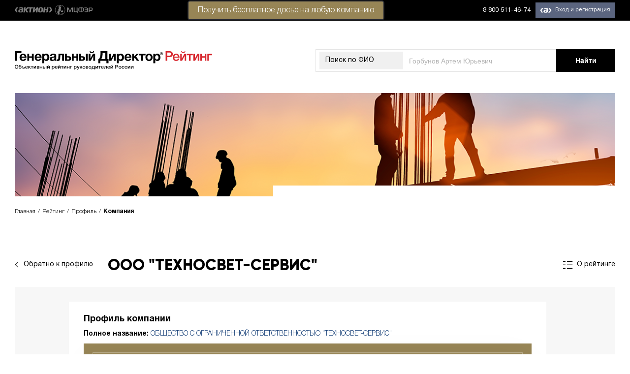

--- FILE ---
content_type: text/html; charset=UTF-8
request_url: https://rating.gd.ru/company/1057813001355/
body_size: 11333
content:
    <!DOCTYPE html>
    <html lang="en-US">
    <head>

<!--<script>
var dataLayer = [{
'User Type': '{UserType}',
'BitrixID': '{BitrixId}',
'Post': '{Post}'
}];
</script>-->

<!-- Google Tag Manager -->
	<script>(function(w,d,s,l,i){w[l]=w[l]||[];w[l].push({'gtm.start':
	new Date().getTime(),event:'gtm.js'});var f=d.getElementsByTagName(s)[0],
	j=d.createElement(s),dl=l!='dataLayer'?'&l='+l:'';j.async=true;j.src=
	'https://www.googletagmanager.com/gtm.js?id='+i+dl;f.parentNode.insertBefore(j,f);
	})(window,document,'script','dataLayer','GTM-PKLKHRL');</script> 

        <meta charset="UTF-8">
        <meta name="viewport" content="width=device-width, initial-scale=1">
        <link href="https://fonts.googleapis.com/css?family=Montserrat:400,400i,700,700i&amp;subset=cyrillic"/>
        <link rel="shortcut icon" href="/favicon.png" type="image/png">
        <meta name="csrf-param" content="_csrf">
<meta name="csrf-token" content="W1ezEvfh_1gr6HGSrxSpXwG_HrDEuS4_iD-f7_NcttZpZ9FxwoWJGmKcAMPqfMYpTtJ654XTWly4XM-BgGT4vw==">
                <title>Информация о компании</title>
        <script src="//yastatic.net/pcode/adfox/loader.js" crossorigin="anonymous"></script>
        <script src="/js/jquery.min.js" crossorigin="anonymous"></script>
        <meta name="yandex-verification" content="93c581f3e32407dd" />
        <link rel="stylesheet" type="text/css"
              href="https://cdnjs.cloudflare.com/ajax/libs/slick-carousel/1.9.0/slick.css"/>
        <link rel="stylesheet" type="text/css"
              href="https://cdnjs.cloudflare.com/ajax/libs/slick-carousel/1.9.0/slick-theme.min.css"/>
        <link rel="stylesheet" href="https://use.fontawesome.com/releases/v5.8.2/css/all.css"
              integrity="sha384-oS3vJWv+0UjzBfQzYUhtDYW+Pj2yciDJxpsK1OYPAYjqT085Qq/1cq5FLXAZQ7Ay"
              crossorigin="anonymous">

        <script>
            var id2UserData = [];
        </script>

        <meta name="description" content="Полная информация о компании.">
<meta name="csrf-param" content="_csrf">
<meta name="csrf-token" content="W1ezEvfh_1gr6HGSrxSpXwG_HrDEuS4_iD-f7_NcttZpZ9FxwoWJGmKcAMPqfMYpTtJ654XTWly4XM-BgGT4vw==">

<link href="/css/normalize.css" rel="stylesheet">
<link href="/css/main.css" rel="stylesheet">
<link href="/css/custom.css?1" rel="stylesheet">
<link href="/css/modal.css" rel="stylesheet">
<link href="/css/profilepage.css" rel="stylesheet">    </head>
    <body>
    <!-- Google Tag Manager (noscript) -->
<noscript><iframe src="https://www.googletagmanager.com/ns.html?id=GTM-PKLKHRL"
height="0" width="0" style="display:none;visibility:hidden"></iframe></noscript>
<!-- End Google Tag Manager (noscript) -->
    
        <div id="adfox_155800482165899651"></div>
    <script>
        if (window.innerWidth > 1024) {
            window.Ya.adfoxCode.create({
                ownerId: 252124,
                containerId: 'adfox_155800482165899651',
                params: {
                    pp: 'g',
                    ps: 'dhfi',
                    p2: 'flde',
                    puid1: '',
                    puid2: '',
                    puid3: '',
                    puid4: '',
                },
                onRender: function () {
                    var coll = document.getElementsByClassName('main');
                    var coll2 = document.getElementsByClassName('background__wrapper');
                    if (window.innerWidth > 1024) {
                        if (coll.length) {
                            for (var i = 0; i < coll.length; i++) {
                                coll[i].style['marginTop'] = '284px';
                            }
                        }
                        if (coll2.length) {
                            for (var i = 0; i < coll2.length; i++) {
                                coll2[i].style['marginTop'] = '324px';
                            }
                        }
                    }
                }
            });
        }
    </script>

    <div id="adfox_15590386814362600"></div>
    <script>
        window.Ya.adfoxCode.create({
            ownerId: 252124,
            containerId: 'adfox_15590386814362600',
            params: {
                pp: 'g',
                ps: 'dhfi',
                p2: 'gkqd',
                puid1: '',
                puid2: '',
                puid3: '',
                puid4: '',
            },
            onRender: function () {
                var coll = document.getElementsByClassName('main');
                var coll2 = document.getElementsByClassName('background__wrapper');
                if (window.innerWidth > 1024) {
                    if (coll.length) {
                        for (var i = 0; i < coll.length; i++) {
                            coll[i].style['marginTop'] = '284px';
                        }
                    }
                    if (coll2.length) {
                        for (var i = 0; i < coll2.length; i++) {
                            coll2[i].style['marginTop'] = '100px';
                        }
                    }
                }
            }
        });
    </script>

    <!-- <div class="paywall-container paywall-container-demo" style="display: none;">
    <div class="paywall-wrapper">
        <div class="paywall-wrapper-inner">
            <div class="rx-close">
                <i class="fas fa-times-circle close-paywall" ></i>
            </div>
           <a href="https://contragenti.gd.ru/history/situatsiya-kompaniya-dobrovolno-perevela-moshennikam-204-tys-rublej/?utm_campaign=PW_LastHope_rating&utm_medium=refer&utm_source=www.rating.gd.ru&utm_term=PW_BPN_new_demo_auth" target="_blank">
                <img src="/img/banners/demo-banner.png" class="img-responsive">
            </a>
<a href="https://1gd.ru/?utm_campaign=PW_LastHope_rating&utm_medium=refer&utm_source=www.rating.gd.ru&utm_term=PW_BPN_new_demo_auth#/customer/demo/" target="_blank">
                <img src="/img/banners/banner_rating_sgd_demo.png" class="img-responsive">
            </a> 
            <p><iframe class="banner_iframe" frameborder="0" height="480" scrolling="no" src="https://action-upravlenie.ru/callbackpw_ssgd_rating/index.php?mag=rating"></iframe></p>
            <p><iframe class="banner_iframe" frameborder="0" height="480" scrolling="no" src="https://action-upravlenie.ru/callbackpw_ssgd_for_rating/index.php?mag=gdss"></iframe></p>
        </div>
    </div>
</div> 
<style>
	.banner_iframe {
		width:640px;
	}
	@media all and (max-width:700px) {
		.banner_iframe {
			width:280px;
		}
	}
</style>

<script>
    function showPayWallDemo(){
        if ($('.paywall-container-demo').css('display') === "none"){
            var data = sessionStorage.getItem('showmodaldemobanner1');
            if (data === null){
                $('.paywall-container-demo').show();
                sessionStorage.setItem('showmodaldemobanner1', '1');
            }
        }
    }

    $( document ).ready(function() {
        $('.paywall-container').on('click', function (e) {
            if (e.target == this) {
                $(this).hide();
            }
        });

        $('body').on('click', '.modal-close', function(e){
            e.preventDefault();
            $('.paywall-container').hide();
        });

        setTimeout(showPayWallDemo, 20000);
    });
</script>-->

    <div id="modal_form">
        <span id="modal_close">x</span>
        Укажите, пожалуйста, ИНН Вашей компании.
        <form action="">
            <input name="inn" id="inn" type="text" value="" placeholder="123..."/>
            <input type="submit" value="Подтвердить"/>
        </form>
    </div>
    <div id="overlay"></div>
    <header class="header">
        <div class="header__wrapper">
            <div class="header__left">
                <a href="http://www.action-mcfr.ru/" class="header__aktion">
                    <img class="header__img header__img--desktop" src="/img/aktion-logo--desktop.svg">
                    <img class="header__img header__img--mobile" src="/img/aktion-logo--mobile.svg">
                </a>
            </div>
            <div class="vsplyvaha">
                <a href="https://contragenti.gd.ru?utm_medium=refer&amp;utm_source=rating.gd.ru&amp;utm_campaign=id2panel#start_now" style="color: #000;text-decoration: none;" target="_blank" rel="nofollow"><p class="button_header" style="padding-right: 0px;padding-left: 0px;top: -20px;padding-bottom: 2px;border-radius: 5px;padding-top: 2px;position: absolute;width: 400px;right: -200px;">Получить бесплатное досье на&nbsp;любую компанию</p></a>
            </div>
            <div class="header__right">
                <div class="header__phone">
                    <a class="header__phone-desktop" href="tel:8 800 511-46-74">8 800 511-46-74</a>
                    <a class="header__phone-mobile" href="tel:8 800 511-46-74">
                        <svg width="23px" height="24px" viewBox="0 0 23 24" version="1.1"
                             xmlns="http://www.w3.org/2000/svg" xmlns:xlink="http://www.w3.org/1999/xlink">
                            <g id="Page-1" stroke="none" stroke-width="1" fill="none" fill-rule="evenodd">
                                <g class="main-layer" id="iPhone-8" transform="translate(-201.000000, -9.000000)"
                                   fill-rule="nonzero" stroke="#FFFFFF">
                                    <g id="top">
                                        <g id="phone" transform="translate(200.000000, 9.000000)">
                                            <path d="M22.198554,15.6979659 C22.1132335,15.6570101 18.9202566,14.0846209 18.3528753,13.8804108 C18.1212302,13.7972194 17.8730898,13.7160188 17.6091651,13.7160188 C17.1780123,13.7160188 16.8158268,13.9308945 16.5337004,14.3529666 C16.214744,14.8270867 15.2492005,15.9557882 14.9508632,16.2929624 C14.9119002,16.3374733 14.8587171,16.390659 14.8268641,16.390659 C14.7982817,16.390659 14.3041339,16.1871599 14.1545387,16.1221711 C10.7293478,14.6342532 8.12949046,11.0561683 7.77299303,10.4527815 C7.72208514,10.3660349 7.84722185,10.1652378 7.90666179,10.1056528 C8.08057338,9.93358168 8.26898945,9.70676059 8.45129089,9.4873343 C8.53760678,9.38338056 8.62406487,9.27928461 8.70895875,9.18116138 C8.97345225,8.87342418 9.09119452,8.63451545 9.2277073,8.3577795 L9.2992343,8.21400764 C9.632553,7.55174695 9.34786698,6.99287117 9.25586306,6.81240975 C9.18035443,6.6613853 7.83214857,3.40739149 7.68881015,3.06552447 C7.3441154,2.24057831 6.88864621,1.85647564 6.25571041,1.85647564 C6.19698148,1.85647564 6.25571041,1.85647564 6.00941862,1.86685679 C5.70951711,1.87951327 4.07634084,2.09453113 3.35424513,2.54973759 C2.58849378,3.03253231 1.29304443,4.57150273 1.29304443,7.27799736 C1.29304443,9.71387097 2.83876721,12.0137941 3.50241838,12.8885129 C3.51891367,12.9105551 3.54920244,12.9553505 3.59314249,13.0196283 C6.13469753,16.7315305 9.30307372,19.4823939 12.5149634,20.7655329 C15.6071199,22.0007479 17.0713616,22.1435244 17.9038052,22.1435244 C18.2537614,22.1435244 18.5337548,22.1160783 18.7807576,22.0917608 L18.9374628,22.076829 C20.0056753,21.9821188 22.3531263,20.7656751 22.8870903,19.2817391 C23.3077203,18.112935 23.4186369,16.8359109 23.1387857,16.3724564 C22.947099,16.0573244 22.6167665,15.898763 22.198554,15.6979659 Z"
                                                  id="icon"
                                                  transform="translate(12.293044, 12.000000) rotate(6.000000) translate(-12.293044, -12.000000) "></path>
                                        </g>
                                    </g>
                                </g>
                            </g>
                        </svg>
                    </a>
                </div>
                <div class="header__menu" id="loginblock">
                </div>
            </div>
        </div>
    </header>

    
    <section class="super-wrapper">
        <div class="global-wrapper">
                            <div id="adfox_155800500884096402">
                </div>
                <div class="background__wrapper">
                                            <section class="top-content top-content--profile">
                            <div class="top-content__wrapper">
                                <div class="top-content__top top">
                                    <a href="/" class="top__left">
                                        <img class="top__logo top__logo--desktop" src="/img/ceo-logo--main-desktop.svg">
                                        <img class="top__logo top__logo--mobile" src="/img/ceo-logo--main-mobile.svg">
                                    </a>
                                    <form class="top__right search" action="/search/"
                                          method="GET" >
                                        <div class="search__container">
                                            <div class="search__select-container search__select-container--mobile">
                                                <label class="search__top-label" for="top-select--mobile">ФИО</label>
                                                <select class="search__select" id="top-select--mobile" disabled>
                                                    <option>ФИО</option>
                                                </select>
                                            </div>
                                            <div class="search__select-container search__select-container--desktop">
                                                <label class="search__top-label" for="top-select--desktop">Поиск по
                                                    ФИО</label>
                                                <select class="search__select" id="top-select--desktop" disabled>
                                                    <option>Поиск по ФИО</option>
                                                </select>
                                            </div>
                                            <input type="text"
                                                   value=""
                                                   class="search__text-input" name="searchString"
                                                   placeholder="Горбунов Артем Юрьевич">
                                            <!--input type="hidden" name="_csrf" value="W1ezEvfh_1gr6HGSrxSpXwG_HrDEuS4_iD-f7_NcttZpZ9FxwoWJGmKcAMPqfMYpTtJ654XTWly4XM-BgGT4vw==" /-->
                                        </div>
                                        <button type="submit" class="search__button button">
                                            <span class="search__desktop-value">Найти</span>
                                            <span class="search__mobile-value"></span>
                                        </button>
                                    </form>
                                </div>
                            </div>
                        </section>
                                    </div>

            
            
<section class="page-banner page-banner--profile" data-aos="fade-up" data-aos-duration="1000" data-aos-delay="50">
    <div class="page-banner__wrapper">
        <div class="page-banner__container" style="background-image: url('/img/profile_stroiteljhstvo.png')"></div>
    </div>
</section>

<section class="breadcrumbs" data-aos="fade-up" data-aos-duration="1000" data-aos-delay="50">
    <div class="breadcrumbs__wrapper">
        <ul class="breadcrumbs__list">
            <li class="breadcrumbs__item"><a href="/">Главная</a></li>
            <li class="breadcrumbs__item"><a href="/rating/">Рейтинг</a></li>
            <li class="breadcrumbs__item"><a href="/profile/sharafutdinov-marat-gumarovich/">Профиль</a></li>
            <li class="breadcrumbs__item breadcrumbs__item--current"><a href="#">Компания</a></li>
        </ul>
    </div>
</section>

<section class="profile company">
    <div class="profile__wrapper">
        <div class="profile__head" data-aos="fade-up" data-aos-duration="1000" data-aos-delay="100">
            <div class="profile__head-left">
                <a href="/profile/sharafutdinov-marat-gumarovich/" class="profile__back back-arrow">
                    <span class="back-arrow__icon">
                        <svg width="8px" height="12px" viewBox="0 0 8 12" version="1.1"
                             xmlns="http://www.w3.org/2000/svg">
                            <g id="Page-1" stroke="none" stroke-width="1" fill="none" fill-rule="evenodd">
                                <g class="main-layer" id="Leaderboard" transform="translate(-80.000000, -209.000000)"
                                   stroke="#000000">
                                    <polyline id="Rectangle"
                                              transform="translate(86.656854, 214.656854) rotate(-225.000000) translate(-86.656854, -214.656854) "
                                              points="90.6568542 210.656854 90.6568542 218.656854 82.6568542 218.656854"></polyline>
                                </g>
                            </g>
                        </svg>
                    </span>
                    <span class="back-arrow__text">Обратно к профилю</span>
                </a>
            </div>
            <div class="profile__head-center">
                <h1 class="profile__title title">ООО "ТЕХНОСВЕТ-СЕРВИС"</h1>
            </div>
            <div class="profile__head-right">
                <a href="/" class="profile__link profile__link--about">
                    <span class="profile__link-about-icon">
                        <svg width="20px" height="17px" viewBox="0 0 20 17" version="1.1"
                             xmlns="http://www.w3.org/2000/svg">
                            <g id="Page-1" stroke="none" stroke-width="1" fill="none" fill-rule="evenodd">
                                <g class="main-layer" id="Profile-01-Copy"
                                   transform="translate(-1416.000000, -536.000000)" stroke="#000000"
                                   stroke-width="1.41">
                                    <g id="Group-20" transform="translate(1416.000000, 537.000000)">
                                        <path d="M8,0.3 L19.2182353,0.3" id="Stroke-1"></path>
                                        <path d="M8,7.3 L19.2182353,7.3" id="Stroke-1-Copy"></path>
                                        <path d="M8,14.3 L19.2182353,14.3" id="Stroke-1-Copy-2"></path>
                                        <path d="M1.45217172e-13,0.3 L4.93,0.3" id="Stroke-3"></path>
                                        <path d="M1.45217172e-13,7.3 L4.93,7.3" id="Stroke-3-Copy"></path>
                                        <path d="M1.45217172e-13,14.3 L4.93,14.3" id="Stroke-3-Copy-2"></path>
                                    </g>
                                </g>
                            </g>
                        </svg>
                    </span>
                    <span class="profile__link-about-text">О рейтинге</span>
                </a>
            </div>
        </div>
        <div class="profile__container" data-aos="fade-up" data-aos-duration="1000" data-aos-delay="200">
            <div class="profile__content">
                <div class="profile__top-blocks">
                    <!--модификаторы для profile__results --firstplace --secondplace --thirdplace-->
                    <!--если не призовое место, то модификатор убирается-->
                    <div class="profile__activity activity">
                        <div class="activity__title">Профиль компании</div>
                        <div class="activity__more-info">
                        </div>
                        <div class="activity__stroke">
                            <p class="activity__stroke-value">
                                <b>Полное название: </b>
                                <a href="https://gd.1cont.ru/contragent/1057813001355/main/scoring?utm_medium=refer&amp;utm_source=www.rating.gd.ru&amp;utm_campaign=rating_company" target="_blank">ОБЩЕСТВО С ОГРАНИЧЕННОЙ ОТВЕТСТВЕННОСТЬЮ "ТЕХНОСВЕТ-СЕРВИС"</a>                            </p>
                        </div>
                        <div class="activity__stroke">
                            <div class="profile__certificate">
                                <a class="certificate__button" href="https://contragenti.gd.ru?utm_medium=refer&amp;utm_source=www.rating.gd.ru&amp;utm_campaign=rating_company#start_now" target="_blank" style="margin: 0 auto;">Скачать досье на компанию ОБЩЕСТВО С ОГРАНИЧЕННОЙ ОТВЕТСТВЕННОСТЬЮ "ТЕХНОСВЕТ-СЕРВИС" из Сервиса «Генеральный Директор Контрагенты»</a>                            </div>
                        </div>
                        <div class="activity__stroke">
                            <p class="activity__stroke-value">
                                <b>Руководитель (ГЕНЕРАЛЬНЫЙ ДИРЕКТОР): </b>
                                <a href="/profile/sharafutdinov-marat-gumarovich/">Шарафутдинов Марат Гумарович</a>
                            </p>
                        </div>
                        <div class="activity__stroke">
                            <p class="activity__stroke-value"><b>ИНН/КПП: </b>7810044305/780401001</p>
                        </div>

                    </div>
                </div>

                
                <div class="profile__top-blocks">
                    <div class="profile__activity activity">
                        <div class="activity__stroke">
                            <div class="page__table table table--leaderboard">
                                                                <div class="table__row okveds">
                                    <div class="table__main-info">
                                        <div class="table__link-holder" style="flex-basis: initial;margin: 10px 0">
                                            <a href="https://gd.1cont.ru/contragent/1057813001355/requisite?utm_medium=refer&amp;utm_source=www.rating.gd.ru&amp;utm_campaign=rating_company" target="_blank">Реквизиты</a>                                        </div>
                                    </div>
                                </div>
                                                                <div class="table__row okveds">
                                    <div class="table__main-info">
                                        <div class="table__link-holder" style="flex-basis: initial;margin: 10px 0">
                                            <a href="https://gd.1cont.ru/contragent/1057813001355/links?utm_medium=refer&amp;utm_source=www.rating.gd.ru&amp;utm_campaign=rating_company" target="_blank">Связи</a>                                        </div>
                                    </div>
                                </div>
                                                                <div class="table__row okveds">
                                    <div class="table__main-info">
                                        <div class="table__link-holder" style="flex-basis: initial;margin: 10px 0">
                                            <a href="https://gd.1cont.ru/contragent/1057813001355/court-practice?utm_medium=refer&amp;utm_source=www.rating.gd.ru&amp;utm_campaign=rating_company" target="_blank">Суды</a>                                        </div>
                                    </div>
                                </div>
                                                                <div class="table__row okveds">
                                    <div class="table__main-info">
                                        <div class="table__link-holder" style="flex-basis: initial;margin: 10px 0">
                                            <a href="https://gd.1cont.ru/contragent/1057813001355/finance?utm_medium=refer&amp;utm_source=www.rating.gd.ru&amp;utm_campaign=rating_company" target="_blank">Баланс</a>                                        </div>
                                    </div>
                                </div>
                                                                <div class="table__row okveds">
                                    <div class="table__main-info">
                                        <div class="table__link-holder" style="flex-basis: initial;margin: 10px 0">
                                            <a href="https://gd.1cont.ru/contragent/1057813001355/executions?utm_medium=refer&amp;utm_source=www.rating.gd.ru&amp;utm_campaign=rating_company" target="_blank">Приставы</a>                                        </div>
                                    </div>
                                </div>
                                                                <div class="table__row okveds">
                                    <div class="table__main-info">
                                        <div class="table__link-holder" style="flex-basis: initial;margin: 10px 0">
                                            <a href="https://gd.1cont.ru/contragent/1057813001355/pledges?utm_medium=refer&amp;utm_source=www.rating.gd.ru&amp;utm_campaign=rating_company" target="_blank">Залоги</a>                                        </div>
                                    </div>
                                </div>
                                                                <div class="table__row okveds">
                                    <div class="table__main-info">
                                        <div class="table__link-holder" style="flex-basis: initial;margin: 10px 0">
                                            <a href="https://gd.1cont.ru/contragent/1057813001355/leases?utm_medium=refer&amp;utm_source=www.rating.gd.ru&amp;utm_campaign=rating_company" target="_blank">Лизинги</a>                                        </div>
                                    </div>
                                </div>
                                                                <div class="table__row okveds">
                                    <div class="table__main-info">
                                        <div class="table__link-holder" style="flex-basis: initial;margin: 10px 0">
                                            <a href="https://gd.1cont.ru/contragent/1057813001355/goscontract?utm_medium=refer&amp;utm_source=www.rating.gd.ru&amp;utm_campaign=rating_company" target="_blank">Госконтракты</a>                                        </div>
                                    </div>
                                </div>
                                                            </div>
                        </div>
                    </div>
                </div>

                <div class="profile__top-blocks">

                    <div class="profile__activity activity">
                        <div class="activity__title">
                            Виды деятельности
                        </div>

                        <div class="activity__stroke">

                            <div class="page__table table table--leaderboard">
                                                                        <div class="table__row okveds">

                                            <div class="table__place">68.31.42</div>

                                            <div class="table__main-info">
                                                <div class="table__link-holder" style="flex-basis: initial;">
                                                    Предоставление консультационных услуг по аренде нежилого недвижимого имущества за вознаграждение или на договорной основе                                                </div>
                                            </div>
                                        </div>
                                                                            <div class="table__row okveds">

                                            <div class="table__place">68.31.32</div>

                                            <div class="table__main-info">
                                                <div class="table__link-holder" style="flex-basis: initial;">
                                                    Предоставление консультационных услуг при купле-продаже нежилого недвижимого имущества за вознаграждение или на договорной основе                                                </div>
                                            </div>
                                        </div>
                                                                            <div class="table__row okveds">

                                            <div class="table__place">68.31.22</div>

                                            <div class="table__main-info">
                                                <div class="table__link-holder" style="flex-basis: initial;">
                                                    Предоставление посреднических услуг по аренде нежилого недвижимого имущества за вознаграждение или на договорной основе                                                </div>
                                            </div>
                                        </div>
                                                                            <div class="table__row okveds">

                                            <div class="table__place">68.31.12</div>

                                            <div class="table__main-info">
                                                <div class="table__link-holder" style="flex-basis: initial;">
                                                    Предоставление посреднических услуг при купле-продаже нежилого недвижимого имущества за вознаграждение или на договорной основе                                                </div>
                                            </div>
                                        </div>
                                                                            <div class="table__row okveds">

                                            <div class="table__place">52.21.24</div>

                                            <div class="table__main-info">
                                                <div class="table__link-holder" style="flex-basis: initial;">
                                                    Деятельность стоянок для транспортных средств                                                </div>
                                            </div>
                                        </div>
                                                                            <div class="table__row okveds">

                                            <div class="table__place">46.90</div>

                                            <div class="table__main-info">
                                                <div class="table__link-holder" style="flex-basis: initial;">
                                                    Торговля оптовая неспециализированная                                                </div>
                                            </div>
                                        </div>
                                                                            <div class="table__row okveds">

                                            <div class="table__place">43.39</div>

                                            <div class="table__main-info">
                                                <div class="table__link-holder" style="flex-basis: initial;">
                                                    Производство прочих отделочных и завершающих работ                                                </div>
                                            </div>
                                        </div>
                                                                            <div class="table__row okveds">

                                            <div class="table__place">43.22</div>

                                            <div class="table__main-info">
                                                <div class="table__link-holder" style="flex-basis: initial;">
                                                    Производство санитарно-технических работ, монтаж отопительных систем и систем кондиционирования воздуха                                                </div>
                                            </div>
                                        </div>
                                                                            <div class="table__row okveds">

                                            <div class="table__place">42.99</div>

                                            <div class="table__main-info">
                                                <div class="table__link-holder" style="flex-basis: initial;">
                                                    Строительство прочих инженерных сооружений, не включенных в другие группировки                                                </div>
                                            </div>
                                        </div>
                                                                            <div class="table__row okveds">

                                            <div class="table__place">42.11</div>

                                            <div class="table__main-info">
                                                <div class="table__link-holder" style="flex-basis: initial;">
                                                    Строительство автомобильных дорог и автомагистралей                                                </div>
                                            </div>
                                        </div>
                                                                            <div class="table__row okveds">

                                            <div class="table__place">41.20</div>

                                            <div class="table__main-info">
                                                <div class="table__link-holder" style="flex-basis: initial;">
                                                    Строительство жилых и нежилых зданий                                                </div>
                                            </div>
                                        </div>
                                                                            <div class="table__row okveds">

                                            <div class="table__place">43.21</div>

                                            <div class="table__main-info">
                                                <div class="table__link-holder" style="flex-basis: initial;">
                                                    Производство электромонтажных работ                                                </div>
                                            </div>
                                        </div>
                                                                </div>
                        </div>
                    </div>
                </div>

            </div>
        </div>


    </div>
</section>
        </div>
    </section>

    <footer class="footer">
        <div class="footer__wrapper">
            <div class="footer__info">
                <div class="footer__left submenu">
                    <!-- <a href="mailto:reklama@action-media.ru" class="footer__accept">Реклама и партнерство</a>
                    <a href="tel:+7 495 660 17 18" class="footer__accept">Телефон рекламной службы +7 495 660 17 18 </a>
                    <a href="mailto:rating.pr@gd.ru" class="footer__accept">PR и СМИ</a>
                    <a href="/files/mediakit.pdf" target="_blank"
                       class="footer__accept">Медиакит</a-->
                    <a href="/blog/" class="footer__accept">Блог #яврейтинге</a>
                </div>
                <div class="footer__right">
                    <a href="#" class="about__button feedback">У меня есть вопрос</a>
                </div>
            </div>
            <div class="footer__info">
                <div class="footer__left agreement">
                    <p class="footer__copyright">© Группа Актион, 2026</p>
                    <a href="https://id2.action-media.ru/l/politika_pd?id=8" target="_blank"
                       class="footer__accept">Пользовательское соглашение</a>
                </div>
            </div>
            <div class="footer__info copyright">
                <p class="disclamer">Все права защищены. Полное или частичное копирование любых материалов сайта
                    возможно только с письменного разрешения редакции.
                    Нарушение авторских прав влечет за собой ответственность в соответствии с законодательством РФ.
                    Настоящий сайт не является средством массовой информации. Любое использование материалов допускается
                    только при наличии гиперссылки</p>
            </div>
        </div>
    </footer>

    <script>
        var id2UserData = [];
    </script>

    <script type="text/javascript" src="https://vk.com/js/api/share.js?93" charset="windows-1251"></script>

    <script>
        window.landingConfigs = {}
        window.landingConfigs.rootUrl = 'https://rating.gd.ru/';
        window.landingConfigs.app = 'rating-gd-ru';
    </script>

    <!-- Yandex.Metrika counter -->
    <script type="text/javascript">
        (function (m, e, t, r, i, k, a) {
            m[i] = m[i] || function () {
                (m[i].a = m[i].a || []).push(arguments)
            };
            m[i].l = 1 * new Date();
            k = e.createElement(t), a = e.getElementsByTagName(t)[0], k.async = 1, k.src = r, a.parentNode.insertBefore(k, a)
        })
        (window, document, "script", "https://mc.yandex.ru/metrika/tag.js", "ym");

        ym(52071033, "init", {
            id: 52071033,
            clickmap: true,
            trackLinks: true,
            accurateTrackBounce: true,
            webvisor: true
        });
    </script>
    <noscript>
        <div><img src="https://mc.yandex.ru/watch/52071033" style="position:absolute; left:-9999px;" alt=""/></div>
    </noscript>
    <!-- /Yandex.Metrika counter -->

    <!-- Yandex.Metrika counter -->
<script type="text/javascript" >
   (function(m,e,t,r,i,k,a){m[i]=m[i]||function(){(m[i].a=m[i].a||[]).push(arguments)};
   m[i].l=1*new Date();
   for (var j = 0; j < document.scripts.length; j++) {if (document.scripts[j].src === r) { return; }}
   k=e.createElement(t),a=e.getElementsByTagName(t)[0],k.async=1,k.src=r,a.parentNode.insertBefore(k,a)})
   (window, document, "script", "https://mc.yandex.ru/metrika/tag.js", "ym");

   ym(12867955, "init", {
        clickmap:true,
        trackLinks:true,
        accurateTrackBounce:true,
        webvisor:true
   });
</script>
<noscript><div><img src="https://mc.yandex.ru/watch/12867955" style="position:absolute; left:-9999px;" alt="" /></div></noscript>
<!-- /Yandex.Metrika counter -->




 
    <!-- Yandex.Metrika counter -->
    <script type="text/javascript">
        (function (d, w, c) {
            (w[c] = w[c] || []).push(function () {
                try {
                    w.yaCounter12867955 = new Ya.Metrika({
                        id: 12867955,
                        clickmap: true,
                        trackLinks: true,
                        accurateTrackBounce: true,
                        webvisor: true
                    });
                } catch (e) {
                }
            });

            var n = d.getElementsByTagName("script")[0],
                s = d.createElement("script"),
                f = function () {
                    n.parentNode.insertBefore(s, n);
                };
            s.type = "text/javascript";
            s.async = true;
            s.src = "https://mc.yandex.ru/metrika/watch.js";

            if (w.opera == "[object Opera]") {
                d.addEventListener("DOMContentLoaded", f, false);
            } else {
                f();
            }
        })(document, window, "yandex_metrika_callbacks");
    </script>
    <noscript>
        <div><img src="https://mc.yandex.ru/watch/12867955" style="position:absolute; left:-9999px;" alt=""/></div>
    </noscript>
    <!-- /Yandex.Metrika counter -->


        <script>
        if (window.innerWidth > 1024) {
            window.Ya.adfoxCode.create({
                ownerId: 252124,
                containerId: 'adfox_155800500884096402',
                params: {
                    pp: 'g',
                    ps: 'dhfi',
                    p2: 'fldb',
                    puid1: '',
                    puid2: '',
                    puid3: '',
                    puid4: '',
                }
            });
        }
    </script>

    
<div class="paywall-container paywall-container-feedback" style="display:none;">
    <div class="paywall-wrapper paywall-wrapper-feedback" id="feedback-form">
        <div class="rx-close">
            <i class="fas fa-times-circle close-paywall" ></i>
        </div>

        <form id="contact-form" class="feedback" action="/feedback/send/" method="post">
<input type="hidden" name="_csrf" value="W1ezEvfh_1gr6HGSrxSpXwG_HrDEuS4_iD-f7_NcttZpZ9FxwoWJGmKcAMPqfMYpTtJ654XTWly4XM-BgGT4vw==">
        <div class="intro">
            У вас есть вопросы? Или Вы хотите сделать нам предложение? А, может, Вам интересно попасть в наш блог? Оставьте ваши контакты, и мы обязательно свяжемся.
        </div>
        <div class="search__container form-row">
            <label>Имя</label>
            <input type="text" class="search__text-input" name="name" placeholder="Горбунов Артем Юрьевич">
        </div>
        <div class="search__container form-row">
            <label>Телефон</label>
            <input type="text" class="search__text-input" name="phone" placeholder="+7 (XXX) XXX-XX-XX" required>
        </div>
        <div class="search__container form-row">
            <label>E-mail</label>
            <input type="text" class="search__text-input" name="email" placeholder="mail@email.ru">
        </div>
        <div class="search__container form-row row-textarea">
            <label>Сообщение</label>
            <textarea class="search__text-input" name="body" required></textarea>
        </div>
        <div class="form-row">
            <input type="checkbox" value="1" id="pd">
            <label for="pd">Согласие на обработку данных. Мы не передаем данные третьим лицам и пишем только по делу.</label>
        </div>
        <div class="form-row submit">
            <input type="hidden" value="1" name="helper">
            <button type="submit" class="search__button button">
                Отправить
            </button>
        </div>

        </form>    </div>

    <div class="paywall-wrapper paywall-wrapper-feedback success" id="feedback-success" style="display: none;">
        <div>Ваш запрос получен. В ближайшее время мы свяжемся с вами.</div>
    </div>
</div>
    <script src="/js/snap.svg-min.js"></script>
<script src="/js/slick.min.js"></script>
<script src="/js/vendors.js"></script>
<script src="/js/main.js"></script>
<script src="/js/id2-init.js"></script>
<script src="/js/paywall.js"></script>
<script src="/js/script.js"></script>
<script src="/assets/d5f10e8e/yii.js"></script>
<script src="/assets/d5f10e8e/yii.activeForm.js"></script>
<script>jQuery(function ($) {
jQuery('#contact-form').yiiActiveForm([], {"validationUrl":"\/feedback\/validate\/"});
});</script>    </body>
    </html>


--- FILE ---
content_type: text/html; charset=UTF-8
request_url: https://rating.gd.ru/company/1057813001355/?csopid=ef178196-80f7-4ea1-a95b-e0438a362fa7&targetcookiesync=66912472-5fe6-48ae-b944-99a9c4f5fea0
body_size: 11389
content:
    <!DOCTYPE html>
    <html lang="en-US">
    <head>

<!--<script>
var dataLayer = [{
'User Type': '{UserType}',
'BitrixID': '{BitrixId}',
'Post': '{Post}'
}];
</script>-->

<!-- Google Tag Manager -->
	<script>(function(w,d,s,l,i){w[l]=w[l]||[];w[l].push({'gtm.start':
	new Date().getTime(),event:'gtm.js'});var f=d.getElementsByTagName(s)[0],
	j=d.createElement(s),dl=l!='dataLayer'?'&l='+l:'';j.async=true;j.src=
	'https://www.googletagmanager.com/gtm.js?id='+i+dl;f.parentNode.insertBefore(j,f);
	})(window,document,'script','dataLayer','GTM-PKLKHRL');</script> 

        <meta charset="UTF-8">
        <meta name="viewport" content="width=device-width, initial-scale=1">
        <link href="https://fonts.googleapis.com/css?family=Montserrat:400,400i,700,700i&amp;subset=cyrillic"/>
        <link rel="shortcut icon" href="/favicon.png" type="image/png">
        <meta name="csrf-param" content="_csrf">
<meta name="csrf-token" content="RP-uJL7FgMQK_3NGkmJ9yacSrybP1QnujFI9EovWNJR2z8xHi6H2hkOLAhfXChK_6H_LcY6_fY28MW18-O56_Q==">
                <title>Информация о компании</title>
        <script src="//yastatic.net/pcode/adfox/loader.js" crossorigin="anonymous"></script>
        <script src="/js/jquery.min.js" crossorigin="anonymous"></script>
        <meta name="yandex-verification" content="93c581f3e32407dd" />
        <link rel="stylesheet" type="text/css"
              href="https://cdnjs.cloudflare.com/ajax/libs/slick-carousel/1.9.0/slick.css"/>
        <link rel="stylesheet" type="text/css"
              href="https://cdnjs.cloudflare.com/ajax/libs/slick-carousel/1.9.0/slick-theme.min.css"/>
        <link rel="stylesheet" href="https://use.fontawesome.com/releases/v5.8.2/css/all.css"
              integrity="sha384-oS3vJWv+0UjzBfQzYUhtDYW+Pj2yciDJxpsK1OYPAYjqT085Qq/1cq5FLXAZQ7Ay"
              crossorigin="anonymous">

        <script>
            var id2UserData = [];
        </script>

        <meta name="description" content="Полная информация о компании.">
<meta name="csrf-param" content="_csrf">
<meta name="csrf-token" content="RP-uJL7FgMQK_3NGkmJ9yacSrybP1QnujFI9EovWNJR2z8xHi6H2hkOLAhfXChK_6H_LcY6_fY28MW18-O56_Q==">

<link href="/css/normalize.css" rel="stylesheet">
<link href="/css/main.css" rel="stylesheet">
<link href="/css/custom.css?1" rel="stylesheet">
<link href="/css/modal.css" rel="stylesheet">
<link href="/css/profilepage.css" rel="stylesheet">    </head>
    <body>
    <!-- Google Tag Manager (noscript) -->
<noscript><iframe src="https://www.googletagmanager.com/ns.html?id=GTM-PKLKHRL"
height="0" width="0" style="display:none;visibility:hidden"></iframe></noscript>
<!-- End Google Tag Manager (noscript) -->
    
        <div id="adfox_155800482165899651"></div>
    <script>
        if (window.innerWidth > 1024) {
            window.Ya.adfoxCode.create({
                ownerId: 252124,
                containerId: 'adfox_155800482165899651',
                params: {
                    pp: 'g',
                    ps: 'dhfi',
                    p2: 'flde',
                    puid1: '',
                    puid2: '',
                    puid3: '',
                    puid4: '',
                },
                onRender: function () {
                    var coll = document.getElementsByClassName('main');
                    var coll2 = document.getElementsByClassName('background__wrapper');
                    if (window.innerWidth > 1024) {
                        if (coll.length) {
                            for (var i = 0; i < coll.length; i++) {
                                coll[i].style['marginTop'] = '284px';
                            }
                        }
                        if (coll2.length) {
                            for (var i = 0; i < coll2.length; i++) {
                                coll2[i].style['marginTop'] = '324px';
                            }
                        }
                    }
                }
            });
        }
    </script>

    <div id="adfox_15590386814362600"></div>
    <script>
        window.Ya.adfoxCode.create({
            ownerId: 252124,
            containerId: 'adfox_15590386814362600',
            params: {
                pp: 'g',
                ps: 'dhfi',
                p2: 'gkqd',
                puid1: '',
                puid2: '',
                puid3: '',
                puid4: '',
            },
            onRender: function () {
                var coll = document.getElementsByClassName('main');
                var coll2 = document.getElementsByClassName('background__wrapper');
                if (window.innerWidth > 1024) {
                    if (coll.length) {
                        for (var i = 0; i < coll.length; i++) {
                            coll[i].style['marginTop'] = '284px';
                        }
                    }
                    if (coll2.length) {
                        for (var i = 0; i < coll2.length; i++) {
                            coll2[i].style['marginTop'] = '100px';
                        }
                    }
                }
            }
        });
    </script>

    <!-- <div class="paywall-container paywall-container-demo" style="display: none;">
    <div class="paywall-wrapper">
        <div class="paywall-wrapper-inner">
            <div class="rx-close">
                <i class="fas fa-times-circle close-paywall" ></i>
            </div>
           <a href="https://contragenti.gd.ru/history/situatsiya-kompaniya-dobrovolno-perevela-moshennikam-204-tys-rublej/?utm_campaign=PW_LastHope_rating&utm_medium=refer&utm_source=www.rating.gd.ru&utm_term=PW_BPN_new_demo_auth" target="_blank">
                <img src="/img/banners/demo-banner.png" class="img-responsive">
            </a>
<a href="https://1gd.ru/?utm_campaign=PW_LastHope_rating&utm_medium=refer&utm_source=www.rating.gd.ru&utm_term=PW_BPN_new_demo_auth#/customer/demo/" target="_blank">
                <img src="/img/banners/banner_rating_sgd_demo.png" class="img-responsive">
            </a> 
            <p><iframe class="banner_iframe" frameborder="0" height="480" scrolling="no" src="https://action-upravlenie.ru/callbackpw_ssgd_rating/index.php?mag=rating"></iframe></p>
            <p><iframe class="banner_iframe" frameborder="0" height="480" scrolling="no" src="https://action-upravlenie.ru/callbackpw_ssgd_for_rating/index.php?mag=gdss"></iframe></p>
        </div>
    </div>
</div> 
<style>
	.banner_iframe {
		width:640px;
	}
	@media all and (max-width:700px) {
		.banner_iframe {
			width:280px;
		}
	}
</style>

<script>
    function showPayWallDemo(){
        if ($('.paywall-container-demo').css('display') === "none"){
            var data = sessionStorage.getItem('showmodaldemobanner1');
            if (data === null){
                $('.paywall-container-demo').show();
                sessionStorage.setItem('showmodaldemobanner1', '1');
            }
        }
    }

    $( document ).ready(function() {
        $('.paywall-container').on('click', function (e) {
            if (e.target == this) {
                $(this).hide();
            }
        });

        $('body').on('click', '.modal-close', function(e){
            e.preventDefault();
            $('.paywall-container').hide();
        });

        setTimeout(showPayWallDemo, 20000);
    });
</script>-->

    <div id="modal_form">
        <span id="modal_close">x</span>
        Укажите, пожалуйста, ИНН Вашей компании.
        <form action="">
            <input name="inn" id="inn" type="text" value="" placeholder="123..."/>
            <input type="submit" value="Подтвердить"/>
        </form>
    </div>
    <div id="overlay"></div>
    <header class="header">
        <div class="header__wrapper">
            <div class="header__left">
                <a href="http://www.action-mcfr.ru/" class="header__aktion">
                    <img class="header__img header__img--desktop" src="/img/aktion-logo--desktop.svg">
                    <img class="header__img header__img--mobile" src="/img/aktion-logo--mobile.svg">
                </a>
            </div>
            <div class="vsplyvaha">
                <a href="https://contragenti.gd.ru?utm_medium=refer&amp;utm_source=rating.gd.ru&amp;utm_campaign=id2panel#start_now" style="color: #000;text-decoration: none;" target="_blank" rel="nofollow"><p class="button_header" style="padding-right: 0px;padding-left: 0px;top: -20px;padding-bottom: 2px;border-radius: 5px;padding-top: 2px;position: absolute;width: 400px;right: -200px;">Получить бесплатное досье на&nbsp;любую компанию</p></a>
            </div>
            <div class="header__right">
                <div class="header__phone">
                    <a class="header__phone-desktop" href="tel:8 800 511-46-74">8 800 511-46-74</a>
                    <a class="header__phone-mobile" href="tel:8 800 511-46-74">
                        <svg width="23px" height="24px" viewBox="0 0 23 24" version="1.1"
                             xmlns="http://www.w3.org/2000/svg" xmlns:xlink="http://www.w3.org/1999/xlink">
                            <g id="Page-1" stroke="none" stroke-width="1" fill="none" fill-rule="evenodd">
                                <g class="main-layer" id="iPhone-8" transform="translate(-201.000000, -9.000000)"
                                   fill-rule="nonzero" stroke="#FFFFFF">
                                    <g id="top">
                                        <g id="phone" transform="translate(200.000000, 9.000000)">
                                            <path d="M22.198554,15.6979659 C22.1132335,15.6570101 18.9202566,14.0846209 18.3528753,13.8804108 C18.1212302,13.7972194 17.8730898,13.7160188 17.6091651,13.7160188 C17.1780123,13.7160188 16.8158268,13.9308945 16.5337004,14.3529666 C16.214744,14.8270867 15.2492005,15.9557882 14.9508632,16.2929624 C14.9119002,16.3374733 14.8587171,16.390659 14.8268641,16.390659 C14.7982817,16.390659 14.3041339,16.1871599 14.1545387,16.1221711 C10.7293478,14.6342532 8.12949046,11.0561683 7.77299303,10.4527815 C7.72208514,10.3660349 7.84722185,10.1652378 7.90666179,10.1056528 C8.08057338,9.93358168 8.26898945,9.70676059 8.45129089,9.4873343 C8.53760678,9.38338056 8.62406487,9.27928461 8.70895875,9.18116138 C8.97345225,8.87342418 9.09119452,8.63451545 9.2277073,8.3577795 L9.2992343,8.21400764 C9.632553,7.55174695 9.34786698,6.99287117 9.25586306,6.81240975 C9.18035443,6.6613853 7.83214857,3.40739149 7.68881015,3.06552447 C7.3441154,2.24057831 6.88864621,1.85647564 6.25571041,1.85647564 C6.19698148,1.85647564 6.25571041,1.85647564 6.00941862,1.86685679 C5.70951711,1.87951327 4.07634084,2.09453113 3.35424513,2.54973759 C2.58849378,3.03253231 1.29304443,4.57150273 1.29304443,7.27799736 C1.29304443,9.71387097 2.83876721,12.0137941 3.50241838,12.8885129 C3.51891367,12.9105551 3.54920244,12.9553505 3.59314249,13.0196283 C6.13469753,16.7315305 9.30307372,19.4823939 12.5149634,20.7655329 C15.6071199,22.0007479 17.0713616,22.1435244 17.9038052,22.1435244 C18.2537614,22.1435244 18.5337548,22.1160783 18.7807576,22.0917608 L18.9374628,22.076829 C20.0056753,21.9821188 22.3531263,20.7656751 22.8870903,19.2817391 C23.3077203,18.112935 23.4186369,16.8359109 23.1387857,16.3724564 C22.947099,16.0573244 22.6167665,15.898763 22.198554,15.6979659 Z"
                                                  id="icon"
                                                  transform="translate(12.293044, 12.000000) rotate(6.000000) translate(-12.293044, -12.000000) "></path>
                                        </g>
                                    </g>
                                </g>
                            </g>
                        </svg>
                    </a>
                </div>
                <div class="header__menu" id="loginblock">
                </div>
            </div>
        </div>
    </header>

    
    <section class="super-wrapper">
        <div class="global-wrapper">
                            <div id="adfox_155800500884096402">
                </div>
                <div class="background__wrapper">
                                            <section class="top-content top-content--profile">
                            <div class="top-content__wrapper">
                                <div class="top-content__top top">
                                    <a href="/" class="top__left">
                                        <img class="top__logo top__logo--desktop" src="/img/ceo-logo--main-desktop.svg">
                                        <img class="top__logo top__logo--mobile" src="/img/ceo-logo--main-mobile.svg">
                                    </a>
                                    <form class="top__right search" action="/search/"
                                          method="GET" >
                                        <div class="search__container">
                                            <div class="search__select-container search__select-container--mobile">
                                                <label class="search__top-label" for="top-select--mobile">ФИО</label>
                                                <select class="search__select" id="top-select--mobile" disabled>
                                                    <option>ФИО</option>
                                                </select>
                                            </div>
                                            <div class="search__select-container search__select-container--desktop">
                                                <label class="search__top-label" for="top-select--desktop">Поиск по
                                                    ФИО</label>
                                                <select class="search__select" id="top-select--desktop" disabled>
                                                    <option>Поиск по ФИО</option>
                                                </select>
                                            </div>
                                            <input type="text"
                                                   value=""
                                                   class="search__text-input" name="searchString"
                                                   placeholder="Горбунов Артем Юрьевич">
                                            <!--input type="hidden" name="_csrf" value="RP-uJL7FgMQK_3NGkmJ9yacSrybP1QnujFI9EovWNJR2z8xHi6H2hkOLAhfXChK_6H_LcY6_fY28MW18-O56_Q==" /-->
                                        </div>
                                        <button type="submit" class="search__button button">
                                            <span class="search__desktop-value">Найти</span>
                                            <span class="search__mobile-value"></span>
                                        </button>
                                    </form>
                                </div>
                            </div>
                        </section>
                                    </div>

            
            
<section class="page-banner page-banner--profile" data-aos="fade-up" data-aos-duration="1000" data-aos-delay="50">
    <div class="page-banner__wrapper">
        <div class="page-banner__container" style="background-image: url('/img/profile_stroiteljhstvo.png')"></div>
    </div>
</section>

<section class="breadcrumbs" data-aos="fade-up" data-aos-duration="1000" data-aos-delay="50">
    <div class="breadcrumbs__wrapper">
        <ul class="breadcrumbs__list">
            <li class="breadcrumbs__item"><a href="/">Главная</a></li>
            <li class="breadcrumbs__item"><a href="/rating/">Рейтинг</a></li>
            <li class="breadcrumbs__item"><a href="/profile/sharafutdinov-marat-gumarovich/">Профиль</a></li>
            <li class="breadcrumbs__item breadcrumbs__item--current"><a href="#">Компания</a></li>
        </ul>
    </div>
</section>

<section class="profile company">
    <div class="profile__wrapper">
        <div class="profile__head" data-aos="fade-up" data-aos-duration="1000" data-aos-delay="100">
            <div class="profile__head-left">
                <a href="/profile/sharafutdinov-marat-gumarovich/" class="profile__back back-arrow">
                    <span class="back-arrow__icon">
                        <svg width="8px" height="12px" viewBox="0 0 8 12" version="1.1"
                             xmlns="http://www.w3.org/2000/svg">
                            <g id="Page-1" stroke="none" stroke-width="1" fill="none" fill-rule="evenodd">
                                <g class="main-layer" id="Leaderboard" transform="translate(-80.000000, -209.000000)"
                                   stroke="#000000">
                                    <polyline id="Rectangle"
                                              transform="translate(86.656854, 214.656854) rotate(-225.000000) translate(-86.656854, -214.656854) "
                                              points="90.6568542 210.656854 90.6568542 218.656854 82.6568542 218.656854"></polyline>
                                </g>
                            </g>
                        </svg>
                    </span>
                    <span class="back-arrow__text">Обратно к профилю</span>
                </a>
            </div>
            <div class="profile__head-center">
                <h1 class="profile__title title">ООО "ТЕХНОСВЕТ-СЕРВИС"</h1>
            </div>
            <div class="profile__head-right">
                <a href="/" class="profile__link profile__link--about">
                    <span class="profile__link-about-icon">
                        <svg width="20px" height="17px" viewBox="0 0 20 17" version="1.1"
                             xmlns="http://www.w3.org/2000/svg">
                            <g id="Page-1" stroke="none" stroke-width="1" fill="none" fill-rule="evenodd">
                                <g class="main-layer" id="Profile-01-Copy"
                                   transform="translate(-1416.000000, -536.000000)" stroke="#000000"
                                   stroke-width="1.41">
                                    <g id="Group-20" transform="translate(1416.000000, 537.000000)">
                                        <path d="M8,0.3 L19.2182353,0.3" id="Stroke-1"></path>
                                        <path d="M8,7.3 L19.2182353,7.3" id="Stroke-1-Copy"></path>
                                        <path d="M8,14.3 L19.2182353,14.3" id="Stroke-1-Copy-2"></path>
                                        <path d="M1.45217172e-13,0.3 L4.93,0.3" id="Stroke-3"></path>
                                        <path d="M1.45217172e-13,7.3 L4.93,7.3" id="Stroke-3-Copy"></path>
                                        <path d="M1.45217172e-13,14.3 L4.93,14.3" id="Stroke-3-Copy-2"></path>
                                    </g>
                                </g>
                            </g>
                        </svg>
                    </span>
                    <span class="profile__link-about-text">О рейтинге</span>
                </a>
            </div>
        </div>
        <div class="profile__container" data-aos="fade-up" data-aos-duration="1000" data-aos-delay="200">
            <div class="profile__content">
                <div class="profile__top-blocks">
                    <!--модификаторы для profile__results --firstplace --secondplace --thirdplace-->
                    <!--если не призовое место, то модификатор убирается-->
                    <div class="profile__activity activity">
                        <div class="activity__title">Профиль компании</div>
                        <div class="activity__more-info">
                        </div>
                        <div class="activity__stroke">
                            <p class="activity__stroke-value">
                                <b>Полное название: </b>
                                <a href="https://gd.1cont.ru/contragent/1057813001355/main/scoring?utm_medium=refer&amp;utm_source=www.rating.gd.ru&amp;utm_campaign=rating_company" target="_blank">ОБЩЕСТВО С ОГРАНИЧЕННОЙ ОТВЕТСТВЕННОСТЬЮ "ТЕХНОСВЕТ-СЕРВИС"</a>                            </p>
                        </div>
                        <div class="activity__stroke">
                            <div class="profile__certificate">
                                <a class="certificate__button" href="https://contragenti.gd.ru?utm_medium=refer&amp;utm_source=www.rating.gd.ru&amp;utm_campaign=rating_company#start_now" target="_blank" style="margin: 0 auto;">Скачать досье на компанию ОБЩЕСТВО С ОГРАНИЧЕННОЙ ОТВЕТСТВЕННОСТЬЮ "ТЕХНОСВЕТ-СЕРВИС" из Сервиса «Генеральный Директор Контрагенты»</a>                            </div>
                        </div>
                        <div class="activity__stroke">
                            <p class="activity__stroke-value">
                                <b>Руководитель (ГЕНЕРАЛЬНЫЙ ДИРЕКТОР): </b>
                                <a href="/profile/sharafutdinov-marat-gumarovich/">Шарафутдинов Марат Гумарович</a>
                            </p>
                        </div>
                        <div class="activity__stroke">
                            <p class="activity__stroke-value"><b>ИНН/КПП: </b>7810044305/780401001</p>
                        </div>

                    </div>
                </div>

                
                <div class="profile__top-blocks">
                    <div class="profile__activity activity">
                        <div class="activity__stroke">
                            <div class="page__table table table--leaderboard">
                                                                <div class="table__row okveds">
                                    <div class="table__main-info">
                                        <div class="table__link-holder" style="flex-basis: initial;margin: 10px 0">
                                            <a href="https://gd.1cont.ru/contragent/1057813001355/requisite?utm_medium=refer&amp;utm_source=www.rating.gd.ru&amp;utm_campaign=rating_company" target="_blank">Реквизиты</a>                                        </div>
                                    </div>
                                </div>
                                                                <div class="table__row okveds">
                                    <div class="table__main-info">
                                        <div class="table__link-holder" style="flex-basis: initial;margin: 10px 0">
                                            <a href="https://gd.1cont.ru/contragent/1057813001355/links?utm_medium=refer&amp;utm_source=www.rating.gd.ru&amp;utm_campaign=rating_company" target="_blank">Связи</a>                                        </div>
                                    </div>
                                </div>
                                                                <div class="table__row okveds">
                                    <div class="table__main-info">
                                        <div class="table__link-holder" style="flex-basis: initial;margin: 10px 0">
                                            <a href="https://gd.1cont.ru/contragent/1057813001355/court-practice?utm_medium=refer&amp;utm_source=www.rating.gd.ru&amp;utm_campaign=rating_company" target="_blank">Суды</a>                                        </div>
                                    </div>
                                </div>
                                                                <div class="table__row okveds">
                                    <div class="table__main-info">
                                        <div class="table__link-holder" style="flex-basis: initial;margin: 10px 0">
                                            <a href="https://gd.1cont.ru/contragent/1057813001355/finance?utm_medium=refer&amp;utm_source=www.rating.gd.ru&amp;utm_campaign=rating_company" target="_blank">Баланс</a>                                        </div>
                                    </div>
                                </div>
                                                                <div class="table__row okveds">
                                    <div class="table__main-info">
                                        <div class="table__link-holder" style="flex-basis: initial;margin: 10px 0">
                                            <a href="https://gd.1cont.ru/contragent/1057813001355/executions?utm_medium=refer&amp;utm_source=www.rating.gd.ru&amp;utm_campaign=rating_company" target="_blank">Приставы</a>                                        </div>
                                    </div>
                                </div>
                                                                <div class="table__row okveds">
                                    <div class="table__main-info">
                                        <div class="table__link-holder" style="flex-basis: initial;margin: 10px 0">
                                            <a href="https://gd.1cont.ru/contragent/1057813001355/pledges?utm_medium=refer&amp;utm_source=www.rating.gd.ru&amp;utm_campaign=rating_company" target="_blank">Залоги</a>                                        </div>
                                    </div>
                                </div>
                                                                <div class="table__row okveds">
                                    <div class="table__main-info">
                                        <div class="table__link-holder" style="flex-basis: initial;margin: 10px 0">
                                            <a href="https://gd.1cont.ru/contragent/1057813001355/leases?utm_medium=refer&amp;utm_source=www.rating.gd.ru&amp;utm_campaign=rating_company" target="_blank">Лизинги</a>                                        </div>
                                    </div>
                                </div>
                                                                <div class="table__row okveds">
                                    <div class="table__main-info">
                                        <div class="table__link-holder" style="flex-basis: initial;margin: 10px 0">
                                            <a href="https://gd.1cont.ru/contragent/1057813001355/goscontract?utm_medium=refer&amp;utm_source=www.rating.gd.ru&amp;utm_campaign=rating_company" target="_blank">Госконтракты</a>                                        </div>
                                    </div>
                                </div>
                                                            </div>
                        </div>
                    </div>
                </div>

                <div class="profile__top-blocks">

                    <div class="profile__activity activity">
                        <div class="activity__title">
                            Виды деятельности
                        </div>

                        <div class="activity__stroke">

                            <div class="page__table table table--leaderboard">
                                                                        <div class="table__row okveds">

                                            <div class="table__place">68.31.42</div>

                                            <div class="table__main-info">
                                                <div class="table__link-holder" style="flex-basis: initial;">
                                                    Предоставление консультационных услуг по аренде нежилого недвижимого имущества за вознаграждение или на договорной основе                                                </div>
                                            </div>
                                        </div>
                                                                            <div class="table__row okveds">

                                            <div class="table__place">68.31.32</div>

                                            <div class="table__main-info">
                                                <div class="table__link-holder" style="flex-basis: initial;">
                                                    Предоставление консультационных услуг при купле-продаже нежилого недвижимого имущества за вознаграждение или на договорной основе                                                </div>
                                            </div>
                                        </div>
                                                                            <div class="table__row okveds">

                                            <div class="table__place">68.31.22</div>

                                            <div class="table__main-info">
                                                <div class="table__link-holder" style="flex-basis: initial;">
                                                    Предоставление посреднических услуг по аренде нежилого недвижимого имущества за вознаграждение или на договорной основе                                                </div>
                                            </div>
                                        </div>
                                                                            <div class="table__row okveds">

                                            <div class="table__place">68.31.12</div>

                                            <div class="table__main-info">
                                                <div class="table__link-holder" style="flex-basis: initial;">
                                                    Предоставление посреднических услуг при купле-продаже нежилого недвижимого имущества за вознаграждение или на договорной основе                                                </div>
                                            </div>
                                        </div>
                                                                            <div class="table__row okveds">

                                            <div class="table__place">52.21.24</div>

                                            <div class="table__main-info">
                                                <div class="table__link-holder" style="flex-basis: initial;">
                                                    Деятельность стоянок для транспортных средств                                                </div>
                                            </div>
                                        </div>
                                                                            <div class="table__row okveds">

                                            <div class="table__place">46.90</div>

                                            <div class="table__main-info">
                                                <div class="table__link-holder" style="flex-basis: initial;">
                                                    Торговля оптовая неспециализированная                                                </div>
                                            </div>
                                        </div>
                                                                            <div class="table__row okveds">

                                            <div class="table__place">43.39</div>

                                            <div class="table__main-info">
                                                <div class="table__link-holder" style="flex-basis: initial;">
                                                    Производство прочих отделочных и завершающих работ                                                </div>
                                            </div>
                                        </div>
                                                                            <div class="table__row okveds">

                                            <div class="table__place">43.22</div>

                                            <div class="table__main-info">
                                                <div class="table__link-holder" style="flex-basis: initial;">
                                                    Производство санитарно-технических работ, монтаж отопительных систем и систем кондиционирования воздуха                                                </div>
                                            </div>
                                        </div>
                                                                            <div class="table__row okveds">

                                            <div class="table__place">42.99</div>

                                            <div class="table__main-info">
                                                <div class="table__link-holder" style="flex-basis: initial;">
                                                    Строительство прочих инженерных сооружений, не включенных в другие группировки                                                </div>
                                            </div>
                                        </div>
                                                                            <div class="table__row okveds">

                                            <div class="table__place">42.11</div>

                                            <div class="table__main-info">
                                                <div class="table__link-holder" style="flex-basis: initial;">
                                                    Строительство автомобильных дорог и автомагистралей                                                </div>
                                            </div>
                                        </div>
                                                                            <div class="table__row okveds">

                                            <div class="table__place">41.20</div>

                                            <div class="table__main-info">
                                                <div class="table__link-holder" style="flex-basis: initial;">
                                                    Строительство жилых и нежилых зданий                                                </div>
                                            </div>
                                        </div>
                                                                            <div class="table__row okveds">

                                            <div class="table__place">43.21</div>

                                            <div class="table__main-info">
                                                <div class="table__link-holder" style="flex-basis: initial;">
                                                    Производство электромонтажных работ                                                </div>
                                            </div>
                                        </div>
                                                                </div>
                        </div>
                    </div>
                </div>

            </div>
        </div>


    </div>
</section>
        </div>
    </section>

    <footer class="footer">
        <div class="footer__wrapper">
            <div class="footer__info">
                <div class="footer__left submenu">
                    <!-- <a href="mailto:reklama@action-media.ru" class="footer__accept">Реклама и партнерство</a>
                    <a href="tel:+7 495 660 17 18" class="footer__accept">Телефон рекламной службы +7 495 660 17 18 </a>
                    <a href="mailto:rating.pr@gd.ru" class="footer__accept">PR и СМИ</a>
                    <a href="/files/mediakit.pdf" target="_blank"
                       class="footer__accept">Медиакит</a-->
                    <a href="/blog/" class="footer__accept">Блог #яврейтинге</a>
                </div>
                <div class="footer__right">
                    <a href="#" class="about__button feedback">У меня есть вопрос</a>
                </div>
            </div>
            <div class="footer__info">
                <div class="footer__left agreement">
                    <p class="footer__copyright">© Группа Актион, 2026</p>
                    <a href="https://id2.action-media.ru/l/politika_pd?id=8" target="_blank"
                       class="footer__accept">Пользовательское соглашение</a>
                </div>
            </div>
            <div class="footer__info copyright">
                <p class="disclamer">Все права защищены. Полное или частичное копирование любых материалов сайта
                    возможно только с письменного разрешения редакции.
                    Нарушение авторских прав влечет за собой ответственность в соответствии с законодательством РФ.
                    Настоящий сайт не является средством массовой информации. Любое использование материалов допускается
                    только при наличии гиперссылки</p>
            </div>
        </div>
    </footer>

    <script>
        var id2UserData = [];
    </script>

    <script type="text/javascript" src="https://vk.com/js/api/share.js?93" charset="windows-1251"></script>

    <script>
        window.landingConfigs = {}
        window.landingConfigs.rootUrl = 'https://rating.gd.ru/';
        window.landingConfigs.app = 'rating-gd-ru';
    </script>

    <!-- Yandex.Metrika counter -->
    <script type="text/javascript">
        (function (m, e, t, r, i, k, a) {
            m[i] = m[i] || function () {
                (m[i].a = m[i].a || []).push(arguments)
            };
            m[i].l = 1 * new Date();
            k = e.createElement(t), a = e.getElementsByTagName(t)[0], k.async = 1, k.src = r, a.parentNode.insertBefore(k, a)
        })
        (window, document, "script", "https://mc.yandex.ru/metrika/tag.js", "ym");

        ym(52071033, "init", {
            id: 52071033,
            clickmap: true,
            trackLinks: true,
            accurateTrackBounce: true,
            webvisor: true
        });
    </script>
    <noscript>
        <div><img src="https://mc.yandex.ru/watch/52071033" style="position:absolute; left:-9999px;" alt=""/></div>
    </noscript>
    <!-- /Yandex.Metrika counter -->

    <!-- Yandex.Metrika counter -->
<script type="text/javascript" >
   (function(m,e,t,r,i,k,a){m[i]=m[i]||function(){(m[i].a=m[i].a||[]).push(arguments)};
   m[i].l=1*new Date();
   for (var j = 0; j < document.scripts.length; j++) {if (document.scripts[j].src === r) { return; }}
   k=e.createElement(t),a=e.getElementsByTagName(t)[0],k.async=1,k.src=r,a.parentNode.insertBefore(k,a)})
   (window, document, "script", "https://mc.yandex.ru/metrika/tag.js", "ym");

   ym(12867955, "init", {
        clickmap:true,
        trackLinks:true,
        accurateTrackBounce:true,
        webvisor:true
   });
</script>
<noscript><div><img src="https://mc.yandex.ru/watch/12867955" style="position:absolute; left:-9999px;" alt="" /></div></noscript>
<!-- /Yandex.Metrika counter -->




 
    <!-- Yandex.Metrika counter -->
    <script type="text/javascript">
        (function (d, w, c) {
            (w[c] = w[c] || []).push(function () {
                try {
                    w.yaCounter12867955 = new Ya.Metrika({
                        id: 12867955,
                        clickmap: true,
                        trackLinks: true,
                        accurateTrackBounce: true,
                        webvisor: true
                    });
                } catch (e) {
                }
            });

            var n = d.getElementsByTagName("script")[0],
                s = d.createElement("script"),
                f = function () {
                    n.parentNode.insertBefore(s, n);
                };
            s.type = "text/javascript";
            s.async = true;
            s.src = "https://mc.yandex.ru/metrika/watch.js";

            if (w.opera == "[object Opera]") {
                d.addEventListener("DOMContentLoaded", f, false);
            } else {
                f();
            }
        })(document, window, "yandex_metrika_callbacks");
    </script>
    <noscript>
        <div><img src="https://mc.yandex.ru/watch/12867955" style="position:absolute; left:-9999px;" alt=""/></div>
    </noscript>
    <!-- /Yandex.Metrika counter -->


        <script>
        if (window.innerWidth > 1024) {
            window.Ya.adfoxCode.create({
                ownerId: 252124,
                containerId: 'adfox_155800500884096402',
                params: {
                    pp: 'g',
                    ps: 'dhfi',
                    p2: 'fldb',
                    puid1: '',
                    puid2: '',
                    puid3: '',
                    puid4: '',
                }
            });
        }
    </script>

    
<div class="paywall-container paywall-container-feedback" style="display:none;">
    <div class="paywall-wrapper paywall-wrapper-feedback" id="feedback-form">
        <div class="rx-close">
            <i class="fas fa-times-circle close-paywall" ></i>
        </div>

        <form id="contact-form" class="feedback" action="/feedback/send/" method="post">
<input type="hidden" name="_csrf" value="RP-uJL7FgMQK_3NGkmJ9yacSrybP1QnujFI9EovWNJR2z8xHi6H2hkOLAhfXChK_6H_LcY6_fY28MW18-O56_Q==">
        <div class="intro">
            У вас есть вопросы? Или Вы хотите сделать нам предложение? А, может, Вам интересно попасть в наш блог? Оставьте ваши контакты, и мы обязательно свяжемся.
        </div>
        <div class="search__container form-row">
            <label>Имя</label>
            <input type="text" class="search__text-input" name="name" placeholder="Горбунов Артем Юрьевич">
        </div>
        <div class="search__container form-row">
            <label>Телефон</label>
            <input type="text" class="search__text-input" name="phone" placeholder="+7 (XXX) XXX-XX-XX" required>
        </div>
        <div class="search__container form-row">
            <label>E-mail</label>
            <input type="text" class="search__text-input" name="email" placeholder="mail@email.ru">
        </div>
        <div class="search__container form-row row-textarea">
            <label>Сообщение</label>
            <textarea class="search__text-input" name="body" required></textarea>
        </div>
        <div class="form-row">
            <input type="checkbox" value="1" id="pd">
            <label for="pd">Согласие на обработку данных. Мы не передаем данные третьим лицам и пишем только по делу.</label>
        </div>
        <div class="form-row submit">
            <input type="hidden" value="1" name="helper">
            <button type="submit" class="search__button button">
                Отправить
            </button>
        </div>

        </form>    </div>

    <div class="paywall-wrapper paywall-wrapper-feedback success" id="feedback-success" style="display: none;">
        <div>Ваш запрос получен. В ближайшее время мы свяжемся с вами.</div>
    </div>
</div>
    <script src="/js/snap.svg-min.js"></script>
<script src="/js/slick.min.js"></script>
<script src="/js/vendors.js"></script>
<script src="/js/main.js"></script>
<script src="/js/id2-init.js"></script>
<script src="/js/paywall.js"></script>
<script src="/js/script.js"></script>
<script src="/assets/d5f10e8e/yii.js"></script>
<script src="/assets/d5f10e8e/yii.activeForm.js"></script>
<script>jQuery(function ($) {
jQuery('#contact-form').yiiActiveForm([], {"validationUrl":"\/feedback\/validate\/"});
});</script>    </body>
    </html>


--- FILE ---
content_type: image/svg+xml
request_url: https://rating.gd.ru/img/ceo-logo--main-desktop.svg
body_size: 17864
content:
<?xml version="1.0" encoding="UTF-8"?>
<svg width="401px" height="38px" viewBox="0 0 401 38" version="1.1" xmlns="http://www.w3.org/2000/svg" xmlns:xlink="http://www.w3.org/1999/xlink">
    <!-- Generator: Sketch 52.3 (67297) - http://www.bohemiancoding.com/sketch -->
    <title>Group 102</title>
    <desc>Created with Sketch.</desc>
    <g id="Page-1" stroke="none" stroke-width="1" fill="none" fill-rule="evenodd">
        <g id="main" transform="translate(-82.000000, -81.000000)">
            <g id="Group-102" transform="translate(82.000000, 81.000000)">
                <polygon id="Fill-1" fill="#D7282F" points="336.2375 5.3954 339.3495 5.3954 339.3495 15.0864 339.4045 15.0864 344.5195 5.3954 348.3695 5.3954 348.3695 19.5094 345.2565 19.5094 345.2565 9.7354 345.2015 9.7354 339.9505 19.5094 336.2375 19.5094"></polygon>
                <polygon id="Fill-2" fill="#D7282F" points="391.2147 5.3954 391.2147 19.5094 394.3267 19.5094 394.3267 8.2994 400.7977 8.2994 400.7977 5.3954"></polygon>
                <polygon id="Fill-3" fill="#D7282F" points="362.8039 5.3954 365.9159 5.3954 365.9159 15.0864 365.9709 15.0864 371.0859 5.3954 374.9359 5.3954 374.9359 19.5094 371.8229 19.5094 371.8229 9.7354 371.7679 9.7354 366.5169 19.5094 362.8039 19.5094"></polygon>
                <polygon id="Fill-4" fill="#D7282F" points="377.0094 5.3954 380.1214 5.3954 380.1214 10.3554 386.0294 10.3554 386.0294 5.3954 389.1414 5.3954 389.1414 19.5094 386.0294 19.5094 386.0294 13.2604 380.1214 13.2604 380.1214 19.5094 377.0094 19.5094"></polygon>
                <path d="M313.9186,9.244 L309.8736,9.244 L309.8736,2.802 L314.0076,2.802 C316.8406,2.759 317.3006,4.545 317.3526,5.619 C317.5036,8.789 315.0596,9.244 313.9186,9.244 M321.0886,6.4 C321.2836,1.737 318.0336,0.017 314.7066,0.017 L306.4606,0.017 L306.4606,19.509 L309.8736,19.509 L309.8736,12.029 L314.2866,12.027 C318.6876,12.027 320.9396,9.967 321.0886,6.4" id="Fill-5" fill="#D7282F"></path>
                <path d="M327.922,7.4696 C331.303,7.4696 331.508,11.2096 331.508,11.2096 L324.209,11.2096 C324.209,11.2096 324.421,7.4696 327.922,7.4696 Z M331.444,15.0866 C331.13,16.0086 330.439,17.4346 328.004,17.4346 C324.13,17.4346 324.245,13.2746 324.245,13.2746 L334.619,13.2746 C334.65,12.9696 334.682,12.5846 334.682,12.3016 C334.682,8.3646 332.066,5.0126 327.871,5.0126 C323.928,5.0126 321.097,8.3436 321.097,12.4516 C321.097,16.5606 323.461,19.8906 327.871,19.8906 C331.518,19.8906 333.697,18.0306 334.429,15.0866 L331.444,15.0866 Z" id="Fill-7" fill="#D7282F"></path>
                <polygon id="Fill-9" fill="#D7282F" points="361.7477 8.2992 357.1427 8.2992 357.1427 19.5082 354.0307 19.5082 354.0307 8.2992 349.4247 8.2992 349.4247 5.3952 361.7477 5.3952"></polygon>
                <path d="M342.3151,3.5883 C345.0651,3.5883 346.4861,2.3863 346.5421,0.0173 L345.3041,0.0173 C345.0201,1.1443 343.9391,1.7873 342.3151,1.7873 C340.6901,1.7873 339.6101,1.1443 339.3271,0.0173 L338.0911,0.0173 C338.1461,2.3863 339.5661,3.5883 342.3151,3.5883" id="Fill-11" fill="#D7282F"></path>
                <path d="M163.1535,19.494 L163.1535,5.367 L158.7405,5.367 L153.7045,14.922 L153.7045,5.367 L149.9815,5.367 L149.9815,19.494 L154.3915,19.494 L159.4275,9.942 L159.4275,19.494 L163.1535,19.494 Z M159.4845,0 C159.2365,1.26 158.0315,1.807 156.5535,1.807 C155.0765,1.807 153.8705,1.26 153.6235,0 L152.0915,0 C152.0915,2.821 153.8965,3.944 156.5535,3.944 C159.2075,3.944 161.0185,2.821 161.0185,0 L159.4845,0 Z" id="Fill-13" fill="#000000"></path>
                <path d="M134.4757,12.8412 L136.4197,12.8412 C137.7627,12.8412 138.8027,13.4722 138.8027,14.8422 C138.8027,16.2082 137.8727,16.8122 136.4487,16.8122 L134.4757,16.8122 L134.4757,12.8412 Z M142.7157,14.8422 C142.7157,11.7752 140.3897,10.2122 137.5437,10.2122 L134.4757,10.2122 L134.4757,5.3662 L130.6427,5.3662 L130.6427,19.4942 L137.3777,19.4942 C140.4437,19.4942 142.7157,17.9602 142.7157,14.8422 Z M144.4967,19.4942 L148.3567,19.4942 L148.3567,5.3662 L144.4967,5.3662 L144.4967,19.4942 Z" id="Fill-15" fill="#000000"></path>
                <polygon id="Fill-17" fill="#000000" points="129.0568 19.494 129.0568 5.367 125.1958 5.367 125.1958 10.485 119.7468 10.485 119.7468 5.367 115.8868 5.367 115.8868 19.494 119.7468 19.494 119.7468 13.553 125.1958 13.553 125.1958 19.494"></polygon>
                <path d="M105.841,12.8412 L108.468,12.8412 C109.812,12.8412 110.851,13.4722 110.851,14.8422 C110.851,16.2082 109.923,16.8122 108.495,16.8122 L105.841,16.8122 L105.841,12.8412 Z M114.765,14.8422 C114.765,11.7752 112.438,10.2122 109.591,10.2122 L105.841,10.2122 L105.841,5.3662 L102.007,5.3662 L102.007,19.4942 L109.425,19.4942 C112.494,19.4942 114.765,17.9602 114.765,14.8422 Z" id="Fill-19" fill="#000000"></path>
                <path d="M100.1042,19.494 L100.1042,5.367 L88.7692,5.367 L88.5492,13.771 C88.4912,15.798 87.9192,16.702 86.7972,16.702 C86.3852,16.702 85.9752,16.621 85.7022,16.565 L85.7022,19.661 C86.1122,19.823 87.2622,19.934 87.8112,19.934 C92.0802,19.934 92.2452,16.264 92.3552,13.333 L92.5192,8.35 L96.2422,8.35 L96.2422,19.494 L100.1042,19.494 Z" id="Fill-21" fill="#000000"></path>
                <path d="M80.5343,12.6215 L80.5343,14.2105 C80.5343,16.2365 79.1123,17.3595 77.0843,17.3595 C75.7433,17.3595 74.9483,16.6475 74.9483,15.4695 C74.9483,13.7435 76.4563,13.5805 77.7953,13.3595 C78.7833,13.1985 79.6313,13.1415 80.5343,12.6215 Z M84.7793,19.4945 C84.2573,18.2895 84.2863,16.9485 84.2863,15.6615 L84.2863,9.5535 C84.2863,5.6125 80.9713,4.9555 78.1253,4.9555 C74.0463,4.9555 71.8003,6.5715 71.5803,9.7205 L75.2223,9.7205 C75.4983,8.1065 76.2353,7.5585 78.0163,7.5585 C79.7413,7.5585 80.5613,8.1585 80.5613,9.4465 C80.5613,10.5965 79.6313,10.8155 77.1133,11.1445 C74.3213,11.5015 70.9513,11.9355 70.9513,15.6345 C70.9513,18.2895 72.8673,19.9065 75.9903,19.9065 C77.6863,19.9065 79.3573,19.3295 80.5613,18.1245 C80.6153,18.7545 80.6453,18.9755 80.8363,19.4945 L84.7793,19.4945 Z" id="Fill-23" fill="#000000"></path>
                <path d="M63.0138,8.1068 C65.0958,8.1068 66.3828,9.7488 66.3828,12.5118 C66.3828,15.1958 65.1238,16.8128 63.0408,16.8128 C60.9058,16.8128 59.6478,15.1958 59.6478,12.4568 C59.6478,9.7198 60.9058,8.1068 63.0138,8.1068 Z M59.5928,5.3668 L55.9248,5.3668 L55.9248,24.5038 L59.7838,24.5038 L59.7838,17.7438 C60.8228,19.1948 62.3578,19.8498 64.1378,19.8498 C67.8348,19.8498 70.2708,16.9468 70.2708,12.5118 C70.2708,7.9688 67.7778,4.9838 63.9718,4.9838 C62.1648,4.9838 60.6318,5.6688 59.5928,7.1178 L59.5928,5.3668 Z" id="Fill-25" fill="#000000"></path>
                <path d="M50.5392,10.9525 L44.3492,10.9525 C44.5712,8.9805 45.7732,7.7765 47.4992,7.7765 C49.4432,7.7765 50.3742,9.2275 50.5392,10.9525 M54.2642,15.1135 L50.5392,15.1135 C49.9642,16.5365 49.0872,17.1635 47.6632,17.1635 C45.5832,17.1635 44.4042,15.8555 44.3492,13.4185 L54.4812,13.4185 L54.4812,13.0315 C54.4812,8.0795 51.7692,4.9555 47.4992,4.9555 C43.3912,4.9555 40.4072,8.1315 40.4072,12.5125 C40.4072,16.9485 43.2832,19.9065 47.6352,19.9065 C50.8392,19.9065 53.3852,18.1815 54.2642,15.1135" id="Fill-27" fill="#000000"></path>
                <polygon id="Fill-29" fill="#000000" points="38.5871 19.494 38.5871 5.367 34.7251 5.367 34.7251 10.485 29.2781 10.485 29.2781 5.367 25.4171 5.367 25.4171 19.494 29.2781 19.494 29.2781 13.553 34.7251 13.553 34.7251 19.494"></polygon>
                <path d="M19.9181,10.9525 L13.7281,10.9525 C13.9461,8.9805 15.1521,7.7765 16.8751,7.7765 C18.8211,7.7765 19.7521,9.2275 19.9181,10.9525 M23.6401,15.1135 L19.9181,15.1135 C19.3401,16.5365 18.4661,17.1635 17.0431,17.1635 C14.9621,17.1635 13.7841,15.8555 13.7281,13.4185 L23.8601,13.4185 L23.8601,13.0315 C23.8601,8.0795 21.1471,4.9555 16.8751,4.9555 C12.7701,4.9555 9.7851,8.1315 9.7851,12.5125 C9.7851,16.9485 12.6591,19.9065 17.0141,19.9065 C20.2161,19.9065 22.7661,18.1815 23.6401,15.1135" id="Fill-31" fill="#000000"></path>
                <polygon id="Fill-33" fill="#000000" points="13.5797 -0.0001 -0.0003 -0.0001 -0.0003 19.4939 4.2727 19.4939 4.2727 3.6409 13.5797 3.6409"></polygon>
                <path d="M214.5675,8.1854 C216.6575,8.1854 217.9495,9.8284 217.9495,12.5934 C217.9495,15.2754 216.6865,16.8914 214.5975,16.8914 C212.4515,16.8914 211.1875,15.2754 211.1875,12.5384 C211.1875,9.7994 212.4515,8.1854 214.5675,8.1854 Z M211.1315,5.4464 L207.4455,5.4464 L207.4455,24.5854 L211.3235,24.5854 L211.3235,17.8224 C212.3685,19.2744 213.9095,19.9314 215.6945,19.9314 C219.4075,19.9314 221.8565,17.0294 221.8565,12.5934 C221.8565,8.0474 219.3525,5.0644 215.5295,5.0644 C213.7155,5.0644 212.1755,5.7474 211.1315,7.1984 L211.1315,5.4464 Z" id="Fill-36" fill="#000000"></path>
                <path d="M288.632,8.1854 C290.723,8.1854 292.015,9.8284 292.015,12.5934 C292.015,15.2754 290.749,16.8914 288.661,16.8914 C286.516,16.8914 285.25,15.2754 285.25,12.5384 C285.25,9.7994 286.516,8.1854 288.632,8.1854 Z M285.196,5.4464 L281.509,5.4464 L281.509,24.5854 L285.387,24.5854 L285.387,17.8224 C286.432,19.2744 287.973,19.9314 289.76,19.9314 C293.473,19.9314 295.921,17.0294 295.921,12.5934 C295.921,8.0474 293.418,5.0644 289.594,5.0644 C287.779,5.0644 286.241,5.7474 285.196,7.1984 L285.196,5.4464 Z" id="Fill-38" fill="#000000"></path>
                <path d="M276.1828,12.4838 C276.1828,15.3848 274.9178,17.0838 272.7728,17.0838 C270.5998,17.0838 269.3378,15.4128 269.3378,12.5118 C269.3378,9.6918 270.6308,7.9948 272.7188,7.9948 C274.8908,7.9948 276.1828,9.6618 276.1828,12.4838 M280.0868,12.5118 C280.0868,8.0208 277.2018,5.0348 272.8278,5.0348 C268.3728,5.0348 265.4308,8.0208 265.4308,12.5118 C265.4308,17.0288 268.3468,20.0138 272.7728,20.0138 C277.2018,20.0138 280.0868,17.0548 280.0868,12.5118" id="Fill-40" fill="#000000"></path>
                <polygon id="Fill-42" fill="#000000" points="265.6579 8.433 265.6579 5.446 252.4309 5.446 252.4309 8.433 257.1059 8.433 257.1059 19.577 260.9829 19.577 260.9829 8.433"></polygon>
                <polygon id="Fill-44" fill="#000000" points="252.8131 19.5761 246.5431 10.9231 252.0431 5.4471 247.4491 5.4471 242.2541 11.0331 242.2541 5.4471 238.4301 5.4471 238.4301 19.5761 242.2541 19.5761 242.2541 15.2481 243.9851 13.4981 248.0831 19.5761"></polygon>
                <path d="M233.1046,11.0331 L226.8916,11.0331 C227.1116,9.0601 228.3216,7.8571 230.0526,7.8571 C232.0046,7.8571 232.9416,9.3071 233.1046,11.0331 M236.8436,15.1951 L233.1046,15.1951 C232.5296,16.6161 231.6496,17.2471 230.2166,17.2471 C228.1276,17.2471 226.9476,15.9321 226.8916,13.4981 L237.0636,13.4981 L237.0636,13.1141 C237.0636,8.1591 234.3426,5.0351 230.0526,5.0351 C225.9286,5.0351 222.9316,8.2131 222.9316,12.5921 C222.9316,17.0301 225.8176,19.9841 230.1906,19.9841 C233.4086,19.9841 235.9666,18.2601 236.8436,15.1951" id="Fill-46" fill="#000000"></path>
                <path d="M183.9323,15.932 L175.9313,15.932 C177.6633,12.786 178.5423,9.226 178.5423,3.887 L178.5423,3.557 L183.9323,3.557 L183.9323,15.932 Z M190.3933,24.585 L190.3933,15.932 L188.2223,15.932 L188.2223,0.082 L174.2803,0.082 L174.2803,3.037 C174.2803,8.787 173.4563,12.867 171.1453,15.932 L169.6613,15.932 L169.6613,24.585 L173.8123,24.585 L173.8123,19.577 L186.2443,19.577 L186.2443,24.585 L190.3933,24.585 Z" id="Fill-48" fill="#000000"></path>
                <path d="M297.568,4.8734 L297.568,4.0104 L297.934,4.0104 C298.446,4.0104 298.655,4.1384 298.655,4.4424 C298.655,4.7594 298.446,4.8734 297.934,4.8734 L297.568,4.8734 Z M296.786,3.4064 L296.786,6.7084 L297.568,6.7084 L297.568,5.4764 L297.887,5.4764 C298.494,5.4764 298.609,5.6064 298.624,6.2474 C298.64,6.5004 298.64,6.5644 298.7,6.7084 L299.467,6.7084 C299.401,6.5494 299.387,6.5004 299.387,6.2604 C299.37,5.5434 299.259,5.3374 298.828,5.1594 C299.244,5.0184 299.434,4.7924 299.434,4.3794 C299.434,3.5334 298.64,3.4064 297.966,3.4064 L296.786,3.4064 Z M298.03,2.6064 C299.387,2.6064 300.492,3.7074 300.492,5.0644 C300.492,6.4214 299.387,7.5224 298.03,7.5224 C296.675,7.5224 295.571,6.4214 295.571,5.0644 C295.571,3.7074 296.675,2.6064 298.03,2.6064 Z M298.03,2.0954 C296.388,2.0954 295.062,3.4194 295.062,5.0644 C295.062,6.7084 296.388,8.0484 298.03,8.0484 C299.673,8.0484 301.014,6.7084 301.014,5.0644 C301.014,3.4194 299.673,2.0954 298.03,2.0954 Z" id="Fill-50" fill="#000000"></path>
                <polygon id="Fill-52" fill="#000000" points="205.0583 19.5761 205.0583 5.4471 200.6303 5.4471 195.5713 15.0021 195.5713 5.4471 191.8303 5.4471 191.8303 19.5761 196.2583 19.5761 201.3193 10.0191 201.3193 19.5761"></polygon>
                <path d="M3.6003,28.851 C3.2003,28.851 2.8553,28.932 2.5643,29.093 C2.2733,29.255 2.0353,29.471 1.8523,29.741 C1.6703,30.011 1.5373,30.319 1.4483,30.663 C1.3603,31.006 1.3173,31.357 1.3173,31.715 C1.3173,32.073 1.3603,32.425 1.4483,32.768 C1.5373,33.112 1.6703,33.42 1.8523,33.689 C2.0353,33.96 2.2733,34.176 2.5643,34.337 C2.8553,34.499 3.2003,34.579 3.6003,34.579 C4.0003,34.579 4.3473,34.499 4.6383,34.337 C4.9303,34.176 5.1653,33.96 5.3483,33.689 C5.5313,33.42 5.6663,33.112 5.7543,32.768 C5.8433,32.425 5.8863,32.073 5.8863,31.715 C5.8863,31.357 5.8433,31.006 5.7543,30.663 C5.6663,30.319 5.5313,30.011 5.3483,29.741 C5.1653,29.471 4.9303,29.255 4.6383,29.093 C4.3473,28.932 4.0003,28.851 3.6003,28.851 M3.6003,27.777 C4.1623,27.777 4.6673,27.883 5.1123,28.093 C5.5583,28.303 5.9353,28.587 6.2453,28.946 C6.5533,29.304 6.7903,29.722 6.9543,30.199 C7.1213,30.677 7.2033,31.182 7.2033,31.715 C7.2033,32.255 7.1213,32.764 6.9543,33.242 C6.7903,33.719 6.5533,34.137 6.2453,34.495 C5.9353,34.852 5.5583,35.136 5.1123,35.343 C4.6673,35.549 4.1623,35.654 3.6003,35.654 C3.0403,35.654 2.5363,35.549 2.0903,35.343 C1.6453,35.136 1.2673,34.852 0.9583,34.495 C0.6503,34.137 0.4123,33.719 0.2483,33.242 C0.0823,32.764 0.0003,32.255 0.0003,31.715 C0.0003,31.182 0.0823,30.677 0.2483,30.199 C0.4123,29.722 0.6503,29.304 0.9583,28.946 C1.2673,28.587 1.6453,28.303 2.0903,28.093 C2.5363,27.883 3.0403,27.777 3.6003,27.777" id="Fill-54" fill="#000000"></path>
                <path d="M10.8341,34.6742 C11.1011,34.6742 11.3331,34.6172 11.5301,34.5062 C11.7271,34.3932 11.8891,34.2452 12.0141,34.0632 C12.1411,33.8812 12.2331,33.6752 12.2921,33.4472 C12.3521,33.2192 12.3831,32.9862 12.3831,32.7472 C12.3831,32.5152 12.3521,32.2912 12.2921,32.0722 C12.2331,31.8552 12.1411,31.6642 12.0141,31.4992 C11.8891,31.3342 11.7271,31.2032 11.5301,31.1042 C11.3331,31.0062 11.1011,30.9572 10.8341,30.9572 C10.5671,30.9572 10.3351,31.0062 10.1411,31.1042 C9.9441,31.2032 9.7821,31.3342 9.6561,31.4992 C9.5291,31.6642 9.4371,31.8552 9.3771,32.0722 C9.3161,32.2912 9.2871,32.5152 9.2871,32.7472 C9.2871,32.9862 9.3161,33.2192 9.3771,33.4472 C9.4371,33.6752 9.5291,33.8812 9.6561,34.0632 C9.7821,34.2452 9.9441,34.3932 10.1411,34.5062 C10.3351,34.6172 10.5671,34.6742 10.8341,34.6742 M10.8341,35.6222 C9.9581,35.6222 9.2791,35.3302 8.8031,34.7482 C8.3251,34.1652 8.0871,33.3192 8.0871,32.2102 C8.0871,31.9572 8.0991,31.6972 8.1241,31.4302 C8.1481,31.1642 8.1881,30.9042 8.2391,30.6512 C8.2921,30.3992 8.3621,30.1542 8.4501,29.9202 C8.5391,29.6852 8.6471,29.4722 8.7831,29.2822 C9.0351,28.9032 9.3451,28.6242 9.7141,28.4452 C10.0811,28.2662 10.5431,28.1632 11.0991,28.1342 C11.3311,28.1282 11.5151,28.1172 11.6571,28.1032 C11.7961,28.0902 11.9071,28.0702 11.9871,28.0462 C12.0691,28.0212 12.1261,27.9872 12.1621,27.9452 C12.1961,27.9032 12.2211,27.8472 12.2351,27.7772 L13.3621,27.7772 C13.3471,28.0502 13.3081,28.2772 13.2411,28.4562 C13.1751,28.6352 13.0681,28.7792 12.9251,28.8872 C12.7811,28.9962 12.5941,29.0772 12.3621,29.1302 C12.1311,29.1822 11.8461,29.2192 11.5091,29.2402 C11.0881,29.2682 10.7331,29.3292 10.4441,29.4192 C10.1571,29.5102 9.9231,29.6302 9.7411,29.7772 C9.5581,29.9242 9.4171,30.1002 9.3181,30.3042 C9.2201,30.5072 9.1541,30.7292 9.1191,30.9672 L9.1401,30.9672 C9.3361,30.6732 9.6031,30.4402 9.9391,30.2672 C10.2761,30.0952 10.6881,30.0092 11.1721,30.0092 C11.5231,30.0092 11.8461,30.0742 12.1411,30.2042 C12.4371,30.3342 12.6911,30.5192 12.9041,30.7572 C13.1181,30.9962 13.2861,31.2832 13.4051,31.6202 C13.5231,31.9572 13.5831,32.3332 13.5831,32.7472 C13.5831,33.1682 13.5221,33.5542 13.3981,33.9042 C13.2751,34.2572 13.0971,34.5582 12.8611,34.8102 C12.6271,35.0642 12.3381,35.2622 12.0001,35.4052 C11.6591,35.5492 11.2711,35.6222 10.8341,35.6222" id="Fill-56" fill="#000000"></path>
                <path d="M16.9211,34.579 L18.4701,34.579 C18.6791,34.579 18.8621,34.516 19.0161,34.39 C19.1711,34.263 19.2481,34.06 19.2481,33.779 C19.2481,33.498 19.1711,33.305 19.0161,33.2 C18.8621,33.095 18.6791,33.042 18.4701,33.042 L16.9211,33.042 L16.9211,34.579 Z M16.9211,30.031 L16.9211,32.115 L18.5211,32.115 C18.9301,32.115 19.2581,32.171 19.5061,32.284 C19.7561,32.396 19.9511,32.535 20.0911,32.7 C20.2301,32.865 20.3271,33.045 20.3761,33.242 C20.4231,33.438 20.4501,33.621 20.4501,33.79 C20.4501,33.958 20.4231,34.141 20.3761,34.337 C20.3271,34.534 20.2301,34.716 20.0911,34.885 C19.9511,35.053 19.7561,35.193 19.5061,35.306 C19.2581,35.418 18.9301,35.475 18.5211,35.475 L15.7211,35.475 L15.7211,30.925 L14.1621,30.925 L14.1621,30.031 L16.9211,30.031 Z" id="Fill-58" fill="#000000"></path>
                <path d="M25.2711,32.2728 C25.2561,32.0838 25.2171,31.9008 25.1501,31.7258 C25.0821,31.5508 24.9921,31.3978 24.8771,31.2678 C24.7601,31.1368 24.6211,31.0328 24.4541,30.9518 C24.2901,30.8708 24.1051,30.8308 23.9021,30.8308 C23.6911,30.8308 23.5001,30.8678 23.3281,30.9408 C23.1561,31.0148 23.0081,31.1168 22.8871,31.2458 C22.7641,31.3768 22.6661,31.5288 22.5911,31.7048 C22.5181,31.8798 22.4771,32.0698 22.4701,32.2728 L25.2711,32.2728 Z M22.4701,33.0628 C22.4701,33.2738 22.4991,33.4768 22.5591,33.6738 C22.6181,33.8698 22.7081,34.0428 22.8281,34.1898 C22.9461,34.3368 23.0981,34.4548 23.2811,34.5428 C23.4631,34.6298 23.6811,34.6738 23.9331,34.6738 C24.2841,34.6738 24.5671,34.5978 24.7801,34.4478 C24.9961,34.2968 25.1561,34.0698 25.2611,33.7688 L26.3971,33.7688 C26.3331,34.0628 26.2251,34.3268 26.0711,34.5588 C25.9171,34.7898 25.7301,34.9848 25.5131,35.1428 C25.2951,35.3008 25.0511,35.4198 24.7801,35.5008 C24.5121,35.5808 24.2291,35.6218 23.9331,35.6218 C23.5041,35.6218 23.1271,35.5508 22.7971,35.4108 C22.4661,35.2718 22.1881,35.0738 21.9591,34.8218 C21.7321,34.5688 21.5601,34.2668 21.4431,33.9158 C21.3281,33.5648 21.2711,33.1788 21.2711,32.7578 C21.2711,32.3718 21.3321,32.0048 21.4531,31.6578 C21.5761,31.3098 21.7521,31.0038 21.9801,30.7418 C22.2081,30.4778 22.4851,30.2698 22.8071,30.1148 C23.1291,29.9608 23.4941,29.8828 23.9021,29.8828 C24.3291,29.8828 24.7151,29.9718 25.0551,30.1518 C25.3961,30.3298 25.6771,30.5668 25.9031,30.8618 C26.1261,31.1568 26.2911,31.4958 26.3931,31.8778 C26.4941,32.2608 26.5201,32.6558 26.4711,33.0628 L22.4701,33.0628 Z" id="Fill-60" fill="#000000"></path>
                <polygon id="Fill-62" fill="#000000" points="27.5236 30.0306 28.7236 30.0306 28.7236 32.2306 30.8946 30.0306 32.3676 30.0306 30.2826 32.0306 32.5686 35.4746 31.1036 35.4746 29.4416 32.8306 28.7236 33.5266 28.7236 35.4746 27.5236 35.4746"></polygon>
                <polygon id="Fill-64" fill="#000000" points="37.5802 30.9252 35.7812 30.9252 35.7812 35.4742 34.5802 35.4742 34.5802 30.9252 32.7052 30.9252 32.7052 30.0302 37.5802 30.0302"></polygon>
                <polygon id="Fill-66" fill="#000000" points="38.4543 30.0306 39.6543 30.0306 39.6543 33.7686 39.6773 33.7686 42.0673 30.0306 43.5523 30.0306 43.5523 35.4746 42.3503 35.4746 42.3503 31.7046 42.3293 31.7046 39.8863 35.4746 38.4543 35.4746"></polygon>
                <path d="M46.1925,34.579 L47.6145,34.579 C47.9095,34.579 48.1355,34.511 48.2895,34.373 C48.4425,34.237 48.5215,34.045 48.5215,33.8 C48.5215,33.554 48.4425,33.366 48.2895,33.237 C48.1355,33.107 47.9095,33.042 47.6145,33.042 L46.1925,33.042 L46.1925,34.579 Z M46.1925,32.252 L47.4795,32.252 C47.7105,32.252 47.9015,32.194 48.0515,32.078 C48.2035,31.963 48.2785,31.799 48.2785,31.589 C48.2785,31.344 48.2095,31.171 48.0735,31.073 C47.9365,30.974 47.7375,30.925 47.4795,30.925 L46.1925,30.925 L46.1925,32.252 Z M44.9925,30.031 L47.8565,30.031 C48.3485,30.031 48.7425,30.142 49.0365,30.362 C49.3315,30.583 49.4795,30.922 49.4795,31.378 C49.4795,31.652 49.4115,31.887 49.2745,32.084 C49.1365,32.28 48.9455,32.431 48.6995,32.537 L48.6995,32.558 C49.0365,32.628 49.2905,32.786 49.4635,33.031 C49.6345,33.277 49.7215,33.586 49.7215,33.958 C49.7215,34.168 49.6825,34.368 49.6045,34.553 C49.5285,34.739 49.4095,34.901 49.2475,35.037 C49.0855,35.174 48.8785,35.282 48.6255,35.358 C48.3735,35.435 48.0715,35.475 47.7205,35.475 L44.9925,35.475 L44.9925,30.031 Z" id="Fill-68" fill="#000000"></path>
                <polygon id="Fill-70" fill="#000000" points="50.8683 30.0306 52.0683 30.0306 52.0683 32.2836 54.7763 32.2836 54.7763 30.0306 55.9763 30.0306 55.9763 35.4746 54.7763 35.4746 54.7763 33.1786 52.0683 33.1786 52.0683 35.4746 50.8683 35.4746"></polygon>
                <path d="M63.147,35.4745 L64.347,35.4745 L64.347,30.0305 L63.147,30.0305 L63.147,35.4745 Z M58.607,34.5785 L60.155,34.5785 C60.367,34.5785 60.549,34.5155 60.703,34.3905 C60.857,34.2635 60.935,34.0595 60.935,33.7785 C60.935,33.4985 60.857,33.3045 60.703,33.2005 C60.549,33.0945 60.367,33.0425 60.155,33.0425 L58.607,33.0425 L58.607,34.5785 Z M57.406,30.0305 L58.607,30.0305 L58.607,32.1145 L60.209,32.1145 C60.615,32.1145 60.944,32.1715 61.194,32.2845 C61.442,32.3955 61.637,32.5345 61.776,32.6995 C61.918,32.8645 62.012,33.0455 62.061,33.2425 C62.111,33.4375 62.135,33.6205 62.135,33.7895 C62.135,33.9585 62.111,34.1405 62.061,34.3365 C62.012,34.5335 61.918,34.7165 61.776,34.8845 C61.637,35.0525 61.442,35.1935 61.194,35.3065 C60.944,35.4175 60.615,35.4745 60.209,35.4745 L57.406,35.4745 L57.406,30.0305 Z" id="Fill-72" fill="#000000"></path>
                <path d="M67.2541,27.7767 C67.3091,28.0707 67.4411,28.2787 67.6481,28.3987 C67.8551,28.5177 68.0991,28.5767 68.3801,28.5767 C68.6471,28.5767 68.8771,28.5097 69.0691,28.3767 C69.2621,28.2437 69.3871,28.0437 69.4431,27.7767 L70.0441,27.7767 C69.9881,28.2757 69.8041,28.6477 69.4901,28.8927 C69.1781,29.1387 68.7801,29.2607 68.2961,29.2607 C67.8121,29.2607 67.4261,29.1347 67.1371,28.8827 C66.8501,28.6307 66.6861,28.2607 66.6431,27.7767 L67.2541,27.7767 Z M65.7891,30.0307 L66.9891,30.0307 L66.9891,33.7687 L67.0121,33.7687 L69.4021,30.0307 L70.8871,30.0307 L70.8871,35.4747 L69.6851,35.4747 L69.6851,31.7047 L69.6641,31.7047 L67.2211,35.4747 L65.7891,35.4747 L65.7891,30.0307 Z" id="Fill-74" fill="#000000"></path>
                <path d="M79.5529,32.7582 C79.5529,32.5112 79.5219,32.2732 79.4589,32.0422 C79.3949,31.8102 79.3009,31.6042 79.1739,31.4252 C79.0479,31.2462 78.8899,31.1022 78.6989,30.9932 C78.5109,30.8852 78.2929,30.8302 78.0469,30.8302 C77.5419,30.8302 77.1609,31.0062 76.9049,31.3572 C76.6479,31.7092 76.5209,32.1752 76.5209,32.7582 C76.5209,33.0302 76.5529,33.2862 76.6209,33.5212 C76.6869,33.7562 76.7869,33.9582 76.9209,34.1262 C77.0539,34.2952 77.2139,34.4282 77.4009,34.5262 C77.5859,34.6252 77.8009,34.6742 78.0469,34.6742 C78.3219,34.6742 78.5539,34.6172 78.7419,34.5062 C78.9309,34.3932 79.0869,34.2472 79.2099,34.0692 C79.3329,33.8892 79.4219,33.6862 79.4749,33.4572 C79.5259,33.2302 79.5529,32.9962 79.5529,32.7582 Z M75.3619,30.0302 L76.4999,30.0302 L76.4999,30.7672 L76.5209,30.7672 C76.6889,30.4512 76.9249,30.2252 77.2259,30.0882 C77.5279,29.9512 77.8539,29.8832 78.2049,29.8832 C78.6339,29.8832 79.0069,29.9592 79.3269,30.1092 C79.6449,30.2602 79.9119,30.4672 80.1209,30.7302 C80.3329,30.9932 80.4899,31.3012 80.5949,31.6522 C80.7019,32.0032 80.7529,32.3782 80.7529,32.7792 C80.7529,33.1442 80.7059,33.4982 80.6119,33.8422 C80.5169,34.1862 80.3739,34.4892 80.1809,34.7532 C79.9859,35.0152 79.7439,35.2272 79.4489,35.3852 C79.1529,35.5432 78.8059,35.6222 78.4059,35.6222 C78.2299,35.6222 78.0549,35.6052 77.8789,35.5742 C77.7019,35.5432 77.5339,35.4912 77.3739,35.4222 C77.2119,35.3512 77.0619,35.2622 76.9269,35.1532 C76.7889,35.0442 76.6749,34.9162 76.5839,34.7682 L76.5619,34.7682 L76.5619,37.4862 L75.3619,37.4862 L75.3619,30.0302 Z" id="Fill-75" fill="#000000"></path>
                <path d="M85.6071,32.2728 C85.5921,32.0838 85.5541,31.9008 85.4861,31.7258 C85.4181,31.5508 85.3281,31.3978 85.2131,31.2678 C85.0961,31.1368 84.9571,31.0328 84.7911,30.9518 C84.6261,30.8708 84.4411,30.8308 84.2381,30.8308 C84.0271,30.8308 83.8361,30.8678 83.6641,30.9408 C83.4921,31.0148 83.3441,31.1168 83.2231,31.2458 C83.1001,31.3768 83.0021,31.5288 82.9281,31.7048 C82.8541,31.8798 82.8131,32.0698 82.8071,32.2728 L85.6071,32.2728 Z M82.8071,33.0628 C82.8071,33.2738 82.8361,33.4768 82.8951,33.6738 C82.9541,33.8698 83.0441,34.0428 83.1641,34.1898 C83.2821,34.3368 83.4341,34.4548 83.6171,34.5428 C83.7991,34.6298 84.0171,34.6738 84.2691,34.6738 C84.6201,34.6738 84.9031,34.5978 85.1171,34.4478 C85.3321,34.2968 85.4921,34.0698 85.5971,33.7688 L86.7331,33.7688 C86.6691,34.0628 86.5611,34.3268 86.4071,34.5588 C86.2531,34.7898 86.0661,34.9848 85.8491,35.1428 C85.6311,35.3008 85.3871,35.4198 85.1171,35.5008 C84.8481,35.5808 84.5651,35.6218 84.2691,35.6218 C83.8401,35.6218 83.4631,35.5508 83.1331,35.4108 C82.8021,35.2718 82.5241,35.0738 82.2961,34.8218 C82.0681,34.5688 81.8961,34.2668 81.7791,33.9158 C81.6641,33.5648 81.6071,33.1788 81.6071,32.7578 C81.6071,32.3718 81.6681,32.0048 81.7891,31.6578 C81.9121,31.3098 82.0881,31.0038 82.3161,30.7418 C82.5441,30.4778 82.8211,30.2698 83.1431,30.1148 C83.4651,29.9608 83.8301,29.8828 84.2381,29.8828 C84.6651,29.8828 85.0511,29.9718 85.3921,30.1518 C85.7321,30.3298 86.0131,30.5668 86.2391,30.8618 C86.4621,31.1568 86.6271,31.4958 86.7291,31.8778 C86.8301,32.2608 86.8571,32.6558 86.8071,33.0628 L82.8071,33.0628 Z" id="Fill-76" fill="#000000"></path>
                <path d="M89.3244,27.7767 C89.3804,28.0707 89.5114,28.2787 89.7184,28.3987 C89.9254,28.5177 90.1694,28.5767 90.4504,28.5767 C90.7174,28.5767 90.9474,28.5097 91.1394,28.3767 C91.3324,28.2437 91.4584,28.0437 91.5134,27.7767 L92.1144,27.7767 C92.0594,28.2757 91.8744,28.6477 91.5604,28.8927 C91.2484,29.1387 90.8504,29.2607 90.3664,29.2607 C89.8824,29.2607 89.4964,29.1347 89.2074,28.8827 C88.9204,28.6307 88.7564,28.2607 88.7134,27.7767 L89.3244,27.7767 Z M87.8594,30.0307 L89.0594,30.0307 L89.0594,33.7687 L89.0824,33.7687 L91.4724,30.0307 L92.9574,30.0307 L92.9574,35.4747 L91.7554,35.4747 L91.7554,31.7047 L91.7354,31.7047 L89.2914,35.4747 L87.8594,35.4747 L87.8594,30.0307 Z" id="Fill-77" fill="#000000"></path>
                <polygon id="Fill-78" fill="#000000" points="98.694 30.9252 96.895 30.9252 96.895 35.4742 95.694 35.4742 95.694 30.9252 93.819 30.9252 93.819 30.0302 98.694 30.0302"></polygon>
                <polygon id="Fill-79" fill="#000000" points="99.568 30.0306 100.768 30.0306 100.768 33.7686 100.791 33.7686 103.18 30.0306 104.666 30.0306 104.666 35.4746 103.464 35.4746 103.464 31.7046 103.443 31.7046 101 35.4746 99.568 35.4746"></polygon>
                <polygon id="Fill-80" fill="#000000" points="106.1081 30.0306 107.3081 30.0306 107.3081 32.2836 110.0161 32.2836 110.0161 30.0306 111.2161 30.0306 111.2161 35.4746 110.0161 35.4746 110.0161 33.1786 107.3081 33.1786 107.3081 35.4746 106.1081 35.4746"></polygon>
                <polygon id="Fill-81" fill="#000000" points="112.6466 30.0306 116.3436 30.0306 116.3436 30.9256 113.8466 30.9256 113.8466 35.4746 112.6466 35.4746"></polygon>
                <path d="M124.4303,32.7582 C124.4303,32.5112 124.3993,32.2732 124.3363,32.0422 C124.2723,31.8102 124.1783,31.6042 124.0513,31.4252 C123.9263,31.2462 123.7673,31.1022 123.5773,30.9932 C123.3883,30.8852 123.1713,30.8302 122.9243,30.8302 C122.4203,30.8302 122.0383,31.0062 121.7823,31.3572 C121.5253,31.7092 121.3983,32.1752 121.3983,32.7582 C121.3983,33.0302 121.4313,33.2862 121.4983,33.5212 C121.5643,33.7562 121.6653,33.9582 121.7983,34.1262 C121.9313,34.2952 122.0923,34.4282 122.2783,34.5262 C122.4633,34.6252 122.6783,34.6742 122.9243,34.6742 C123.1993,34.6742 123.4313,34.6172 123.6203,34.5062 C123.8083,34.3932 123.9653,34.2472 124.0883,34.0692 C124.2113,33.8892 124.2993,33.6862 124.3523,33.4572 C124.4043,33.2302 124.4303,32.9962 124.4303,32.7582 Z M120.2393,30.0302 L121.3773,30.0302 L121.3773,30.7672 L121.3983,30.7672 C121.5663,30.4512 121.8023,30.2252 122.1043,30.0882 C122.4053,29.9512 122.7313,29.8832 123.0823,29.8832 C123.5113,29.8832 123.8853,29.9592 124.2043,30.1092 C124.5223,30.2602 124.7893,30.4672 124.9983,30.7302 C125.2103,30.9932 125.3673,31.3012 125.4723,31.6522 C125.5793,32.0032 125.6303,32.3782 125.6303,32.7792 C125.6303,33.1442 125.5833,33.4982 125.4893,33.8422 C125.3943,34.1862 125.2513,34.4892 125.0583,34.7532 C124.8633,35.0152 124.6213,35.2272 124.3263,35.3852 C124.0303,35.5432 123.6833,35.6222 123.2843,35.6222 C123.1073,35.6222 122.9323,35.6052 122.7563,35.5742 C122.5803,35.5432 122.4113,35.4912 122.2513,35.4222 C122.0893,35.3512 121.9403,35.2622 121.8043,35.1532 C121.6673,35.0442 121.5523,34.9162 121.4623,34.7682 L121.4393,34.7682 L121.4393,37.4862 L120.2393,37.4862 L120.2393,30.0302 Z" id="Fill-82" fill="#000000"></path>
                <path d="M126.1457,30.0306 L127.4627,30.0306 L128.8847,34.0946 L128.9047,34.0946 L130.2857,30.0306 L131.5377,30.0306 L129.4217,35.7686 C129.3237,36.0146 129.2277,36.2496 129.1327,36.4746 C129.0367,36.6986 128.9217,36.8966 128.7837,37.0696 C128.6467,37.2416 128.4767,37.3786 128.2727,37.4806 C128.0697,37.5826 127.8097,37.6326 127.4937,37.6326 C127.2127,37.6326 126.9357,37.6126 126.6627,37.5696 L126.6627,36.5586 C126.7607,36.5726 126.8557,36.5886 126.9457,36.6066 C127.0387,36.6246 127.1327,36.6326 127.2307,36.6326 C127.3707,36.6326 127.4877,36.6146 127.5777,36.5796 C127.6697,36.5456 127.7457,36.4936 127.8057,36.4266 C127.8647,36.3606 127.9167,36.2816 127.9577,36.1906 C127.9997,36.0986 128.0397,35.9936 128.0737,35.8746 L128.2097,35.4526 L126.1457,30.0306 Z" id="Fill-83" fill="#000000"></path>
                <polygon id="Fill-84" fill="#000000" points="132.3473 30.0306 133.5473 30.0306 133.5473 32.2306 135.7183 30.0306 137.1913 30.0306 135.1063 32.0306 137.3923 35.4746 135.9273 35.4746 134.2653 32.8306 133.5473 33.5266 133.5473 35.4746 132.3473 35.4746"></polygon>
                <path d="M140.5719,34.6742 C140.8389,34.6742 141.0709,34.6172 141.2679,34.5062 C141.4649,34.3932 141.6269,34.2452 141.7519,34.0632 C141.8789,33.8812 141.9709,33.6752 142.0309,33.4472 C142.0899,33.2192 142.1209,32.9862 142.1209,32.7472 C142.1209,32.5152 142.0899,32.2842 142.0309,32.0522 C141.9709,31.8202 141.8789,31.6152 141.7519,31.4362 C141.6269,31.2572 141.4649,31.1112 141.2679,30.9992 C141.0709,30.8872 140.8389,30.8302 140.5719,30.8302 C140.3049,30.8302 140.0729,30.8872 139.8789,30.9992 C139.6819,31.1112 139.5199,31.2572 139.3949,31.4362 C139.2669,31.6152 139.1749,31.8202 139.1149,32.0522 C139.0539,32.2842 139.0249,32.5152 139.0249,32.7472 C139.0249,32.9862 139.0539,33.2192 139.1149,33.4472 C139.1749,33.6752 139.2669,33.8812 139.3949,34.0632 C139.5199,34.2452 139.6819,34.3932 139.8789,34.5062 C140.0729,34.6172 140.3049,34.6742 140.5719,34.6742 M140.5719,35.6222 C140.1369,35.6222 139.7499,35.5492 139.4089,35.4052 C139.0689,35.2622 138.7809,35.0642 138.5449,34.8102 C138.3109,34.5582 138.1309,34.2572 138.0099,33.9042 C137.8859,33.5542 137.8249,33.1682 137.8249,32.7472 C137.8249,32.3332 137.8859,31.9502 138.0099,31.5992 C138.1309,31.2482 138.3109,30.9462 138.5449,30.6942 C138.7809,30.4412 139.0689,30.2432 139.4089,30.0992 C139.7499,29.9542 140.1369,29.8822 140.5719,29.8822 C141.0089,29.8822 141.3969,29.9542 141.7379,30.0992 C142.0759,30.2432 142.3649,30.4412 142.5989,30.6942 C142.8349,30.9462 143.0129,31.2482 143.1359,31.5992 C143.2599,31.9502 143.3209,32.3332 143.3209,32.7472 C143.3209,33.1682 143.2599,33.5542 143.1359,33.9042 C143.0129,34.2572 142.8349,34.5582 142.5989,34.8102 C142.3649,35.0642 142.0759,35.2622 141.7379,35.4052 C141.3969,35.5492 141.0089,35.6222 140.5719,35.6222" id="Fill-85" fill="#000000"></path>
                <path d="M145.6559,34.579 L147.0779,34.579 C147.3729,34.579 147.5989,34.511 147.7529,34.373 C147.9059,34.237 147.9849,34.045 147.9849,33.8 C147.9849,33.554 147.9059,33.366 147.7529,33.237 C147.5989,33.107 147.3729,33.042 147.0779,33.042 L145.6559,33.042 L145.6559,34.579 Z M145.6559,32.252 L146.9419,32.252 C147.1739,32.252 147.3649,32.194 147.5139,32.078 C147.6659,31.963 147.7419,31.799 147.7419,31.589 C147.7419,31.344 147.6729,31.171 147.5369,31.073 C147.3999,30.974 147.2009,30.925 146.9419,30.925 L145.6559,30.925 L145.6559,32.252 Z M144.4559,30.031 L147.3199,30.031 C147.8119,30.031 148.2059,30.142 148.4989,30.362 C148.7949,30.583 148.9429,30.922 148.9429,31.378 C148.9429,31.652 148.8749,31.887 148.7379,32.084 C148.5999,32.28 148.4089,32.431 148.1629,32.537 L148.1629,32.558 C148.4989,32.628 148.7539,32.786 148.9259,33.031 C149.0979,33.277 149.1849,33.586 149.1849,33.958 C149.1849,34.168 149.1459,34.368 149.0679,34.553 C148.9919,34.739 148.8729,34.901 148.7109,35.037 C148.5489,35.174 148.3419,35.282 148.0889,35.358 C147.8369,35.435 147.5349,35.475 147.1839,35.475 L144.4559,35.475 L144.4559,30.031 Z" id="Fill-86" fill="#000000"></path>
                <path d="M152.7951,34.6742 C153.0621,34.6742 153.2941,34.6172 153.4911,34.5062 C153.6881,34.3932 153.8501,34.2452 153.9751,34.0632 C154.1021,33.8812 154.1941,33.6752 154.2541,33.4472 C154.3131,33.2192 154.3441,32.9862 154.3441,32.7472 C154.3441,32.5152 154.3131,32.2842 154.2541,32.0522 C154.1941,31.8202 154.1021,31.6152 153.9751,31.4362 C153.8501,31.2572 153.6881,31.1112 153.4911,30.9992 C153.2941,30.8872 153.0621,30.8302 152.7951,30.8302 C152.5281,30.8302 152.2961,30.8872 152.1021,30.9992 C151.9051,31.1112 151.7431,31.2572 151.6181,31.4362 C151.4901,31.6152 151.3981,31.8202 151.3381,32.0522 C151.2771,32.2842 151.2481,32.5152 151.2481,32.7472 C151.2481,32.9862 151.2771,33.2192 151.3381,33.4472 C151.3981,33.6752 151.4901,33.8812 151.6181,34.0632 C151.7431,34.2452 151.9051,34.3932 152.1021,34.5062 C152.2961,34.6172 152.5281,34.6742 152.7951,34.6742 M152.7951,35.6222 C152.3601,35.6222 151.9721,35.5492 151.6321,35.4052 C151.2921,35.2622 151.0041,35.0642 150.7681,34.8102 C150.5341,34.5582 150.3541,34.2572 150.2331,33.9042 C150.1091,33.5542 150.0481,33.1682 150.0481,32.7472 C150.0481,32.3332 150.1091,31.9502 150.2331,31.5992 C150.3541,31.2482 150.5341,30.9462 150.7681,30.6942 C151.0041,30.4412 151.2921,30.2432 151.6321,30.0992 C151.9721,29.9542 152.3601,29.8822 152.7951,29.8822 C153.2321,29.8822 153.6201,29.9542 153.9611,30.0992 C154.2991,30.2432 154.5881,30.4412 154.8221,30.6942 C155.0581,30.9462 155.2361,31.2482 155.3591,31.5992 C155.4831,31.9502 155.5441,32.3332 155.5441,32.7472 C155.5441,33.1682 155.4831,33.5542 155.3591,33.9042 C155.2361,34.2572 155.0581,34.5582 154.8221,34.8102 C154.5881,35.0642 154.2991,35.2622 153.9611,35.4052 C153.6201,35.5492 153.2321,35.6222 152.7951,35.6222" id="Fill-87" fill="#000000"></path>
                <path d="M161.0197,30.9252 L158.9027,30.9252 C158.9027,31.3812 158.9007,31.7832 158.8927,32.1312 C158.8867,32.4792 158.8737,32.7852 158.8557,33.0522 C158.8387,33.3192 158.8167,33.5532 158.7877,33.7532 C158.7607,33.9532 158.7227,34.1312 158.6727,34.2842 C158.6457,34.3902 158.6157,34.4882 158.5807,34.5792 L161.0197,34.5792 L161.0197,30.9252 Z M157.2287,37.1282 L156.1227,37.1282 L156.1227,34.5792 L156.8087,34.5792 C156.9127,34.5512 157.0117,34.4992 157.1037,34.4212 C157.2717,34.2952 157.3907,34.1122 157.4607,33.8742 C157.5037,33.7402 157.5367,33.6082 157.5617,33.4792 C157.5857,33.3492 157.6057,33.2102 157.6247,33.0632 C157.6407,32.9162 157.6537,32.7512 157.6617,32.5682 C157.6677,32.3852 157.6757,32.1752 157.6817,31.9362 C157.6877,31.6972 157.6947,31.4252 157.6987,31.1202 C157.7007,30.8152 157.7027,30.4512 157.7027,30.0302 L162.2197,30.0302 L162.2197,34.5792 L163.1877,34.5792 L163.1877,37.1282 L162.0827,37.1282 L162.0827,35.4742 L157.2287,35.4742 L157.2287,37.1282 Z" id="Fill-88" fill="#000000"></path>
                <polygon id="Fill-89" fill="#000000" points="164.0622 30.0306 165.2622 30.0306 165.2622 33.7686 165.2852 33.7686 167.6752 30.0306 169.1602 30.0306 169.1602 35.4746 167.9582 35.4746 167.9582 31.7046 167.9372 31.7046 165.4942 35.4746 164.0622 35.4746"></polygon>
                <polygon id="Fill-90" fill="#000000" points="174.8986 30.9252 173.0996 30.9252 173.0996 35.4742 171.8986 35.4742 171.8986 30.9252 170.0236 30.9252 170.0236 30.0302 174.8986 30.0302"></polygon>
                <path d="M179.4796,32.2728 C179.4656,32.0838 179.4266,31.9008 179.3586,31.7258 C179.2916,31.5508 179.2006,31.3978 179.0856,31.2678 C178.9686,31.1368 178.8296,31.0328 178.6636,30.9518 C178.4996,30.8708 178.3146,30.8308 178.1116,30.8308 C177.8996,30.8308 177.7086,30.8678 177.5366,30.9408 C177.3646,31.0148 177.2166,31.1168 177.0956,31.2458 C176.9726,31.3768 176.8746,31.5288 176.8006,31.7048 C176.7266,31.8798 176.6856,32.0698 176.6796,32.2728 L179.4796,32.2728 Z M176.6796,33.0628 C176.6796,33.2738 176.7086,33.4768 176.7676,33.6738 C176.8266,33.8698 176.9166,34.0428 177.0366,34.1898 C177.1556,34.3368 177.3076,34.4548 177.4896,34.5428 C177.6726,34.6298 177.8896,34.6738 178.1426,34.6738 C178.4926,34.6738 178.7756,34.5978 178.9896,34.4478 C179.2046,34.2968 179.3646,34.0698 179.4696,33.7688 L180.6056,33.7688 C180.5426,34.0628 180.4336,34.3268 180.2796,34.5588 C180.1256,34.7898 179.9386,34.9848 179.7216,35.1428 C179.5046,35.3008 179.2606,35.4198 178.9896,35.5008 C178.7206,35.5808 178.4376,35.6218 178.1426,35.6218 C177.7136,35.6218 177.3356,35.5508 177.0056,35.4108 C176.6756,35.2718 176.3966,35.0738 176.1686,34.8218 C175.9406,34.5688 175.7686,34.2668 175.6516,33.9158 C175.5366,33.5648 175.4796,33.1788 175.4796,32.7578 C175.4796,32.3718 175.5406,32.0048 175.6616,31.6578 C175.7846,31.3098 175.9606,31.0038 176.1886,30.7418 C176.4166,30.4778 176.6936,30.2698 177.0156,30.1148 C177.3376,29.9608 177.7036,29.8828 178.1116,29.8828 C178.5386,29.8828 178.9236,29.9718 179.2646,30.1518 C179.6046,30.3298 179.8856,30.5668 180.1116,30.8618 C180.3346,31.1568 180.4996,31.4958 180.6016,31.8778 C180.7026,32.2608 180.7296,32.6558 180.6796,33.0628 L176.6796,33.0628 Z" id="Fill-91" fill="#000000"></path>
                <path d="M181.5334,34.6107 C181.7164,34.6107 181.8884,34.5487 182.0544,34.4207 C182.2184,34.2947 182.3374,34.1117 182.4074,33.8737 C182.4484,33.7407 182.4834,33.6087 182.5084,33.4797 C182.5324,33.3487 182.5534,33.2107 182.5694,33.0627 C182.5884,32.9157 182.6004,32.7507 182.6064,32.5687 C182.6144,32.3857 182.6204,32.1747 182.6294,31.9367 C182.6354,31.6967 182.6414,31.4257 182.6434,31.1197 C182.6474,30.8157 182.6494,30.4507 182.6494,30.0307 L187.1664,30.0307 L187.1664,35.4747 L185.9664,35.4747 L185.9664,30.9247 L183.8694,30.9247 C183.8694,31.3817 183.8664,31.7837 183.8554,32.1317 C183.8434,32.4787 183.8314,32.7857 183.8124,33.0527 C183.7944,33.3187 183.7714,33.5527 183.7444,33.7527 C183.7164,33.9527 183.6774,34.1307 183.6284,34.2847 C183.5784,34.4597 183.5174,34.6227 183.4434,34.7737 C183.3694,34.9257 183.2614,35.0547 183.1174,35.1637 C182.9734,35.2727 182.7804,35.3587 182.5384,35.4217 C182.2964,35.4847 181.9784,35.5167 181.5864,35.5167 C181.4734,35.5167 181.3794,35.5137 181.3014,35.5107 C181.2234,35.5067 181.1474,35.4987 181.0694,35.4847 L181.0694,34.5787 C181.1474,34.5927 181.2154,34.6027 181.2754,34.6057 C181.3344,34.6097 181.4204,34.6107 181.5334,34.6107" id="Fill-92" fill="#000000"></path>
                <path d="M192.3141,32.2728 C192.3001,32.0838 192.2611,31.9008 192.1931,31.7258 C192.1261,31.5508 192.0351,31.3978 191.9201,31.2678 C191.8031,31.1368 191.6641,31.0328 191.4981,30.9518 C191.3341,30.8708 191.1491,30.8308 190.9461,30.8308 C190.7341,30.8308 190.5431,30.8678 190.3711,30.9408 C190.1991,31.0148 190.0511,31.1168 189.9301,31.2458 C189.8071,31.3768 189.7091,31.5288 189.6351,31.7048 C189.5611,31.8798 189.5201,32.0698 189.5141,32.2728 L192.3141,32.2728 Z M189.5141,33.0628 C189.5141,33.2738 189.5431,33.4768 189.6021,33.6738 C189.6621,33.8698 189.7511,34.0428 189.8711,34.1898 C189.9901,34.3368 190.1421,34.4548 190.3241,34.5428 C190.5071,34.6298 190.7241,34.6738 190.9771,34.6738 C191.3271,34.6738 191.6101,34.5978 191.8241,34.4478 C192.0391,34.2968 192.1991,34.0698 192.3041,33.7688 L193.4401,33.7688 C193.3771,34.0628 193.2681,34.3268 193.1141,34.5588 C192.9601,34.7898 192.7731,34.9848 192.5561,35.1428 C192.3391,35.3008 192.0951,35.4198 191.8241,35.5008 C191.5551,35.5808 191.2721,35.6218 190.9771,35.6218 C190.5481,35.6218 190.1701,35.5508 189.8401,35.4108 C189.5101,35.2718 189.2311,35.0738 189.0031,34.8218 C188.7751,34.5688 188.6031,34.2668 188.4861,33.9158 C188.3711,33.5648 188.3141,33.1788 188.3141,32.7578 C188.3141,32.3718 188.3751,32.0048 188.4961,31.6578 C188.6191,31.3098 188.7951,31.0038 189.0231,30.7418 C189.2511,30.4778 189.5281,30.2698 189.8501,30.1148 C190.1721,29.9608 190.5381,29.8828 190.9461,29.8828 C191.3731,29.8828 191.7581,29.9718 192.0991,30.1518 C192.4391,30.3298 192.7201,30.5668 192.9461,30.8618 C193.1691,31.1568 193.3341,31.4958 193.4361,31.8778 C193.5371,32.2608 193.5641,32.6558 193.5141,33.0628 L189.5141,33.0628 Z" id="Fill-93" fill="#000000"></path>
                <path d="M196.0314,27.7767 C196.0874,28.0707 196.2184,28.2787 196.4254,28.3987 C196.6324,28.5177 196.8764,28.5767 197.1574,28.5767 C197.4244,28.5767 197.6544,28.5097 197.8474,28.3767 C198.0404,28.2437 198.1654,28.0437 198.2204,27.7767 L198.8224,27.7767 C198.7664,28.2757 198.5814,28.6477 198.2674,28.8927 C197.9554,29.1387 197.5574,29.2607 197.0734,29.2607 C196.5894,29.2607 196.2034,29.1347 195.9144,28.8827 C195.6274,28.6307 195.4634,28.2607 195.4204,27.7767 L196.0314,27.7767 Z M194.5664,30.0307 L195.7664,30.0307 L195.7664,33.7687 L195.7894,33.7687 L198.1794,30.0307 L199.6644,30.0307 L199.6644,35.4747 L198.4624,35.4747 L198.4624,31.7047 L198.4424,31.7047 L195.9984,35.4747 L194.5664,35.4747 L194.5664,30.0307 Z" id="Fill-94" fill="#000000"></path>
                <path d="M205.5939,31.515 L207.5199,31.515 C207.6679,31.515 207.8179,31.494 207.9739,31.452 C208.1279,31.41 208.2689,31.341 208.4009,31.246 C208.5299,31.152 208.6349,31.025 208.7149,30.868 C208.7969,30.709 208.8379,30.512 208.8379,30.272 C208.8379,30.026 208.8009,29.823 208.7309,29.662 C208.6609,29.5 208.5669,29.372 208.4479,29.278 C208.3259,29.182 208.1909,29.118 208.0349,29.083 C207.8819,29.048 207.7179,29.03 207.5409,29.03 L205.5939,29.03 L205.5939,31.515 Z M204.2769,27.956 L207.5939,27.956 C208.1279,27.956 208.5629,28.033 208.8989,28.187 C209.2379,28.342 209.4959,28.535 209.6779,28.766 C209.8609,28.998 209.9859,29.251 210.0519,29.525 C210.1199,29.799 210.1529,30.051 210.1529,30.283 C210.1529,30.515 210.1199,30.766 210.0519,31.036 C209.9859,31.307 209.8609,31.557 209.6779,31.788 C209.4959,32.02 209.2379,32.212 208.8989,32.363 C208.5629,32.514 208.1279,32.589 207.5939,32.589 L205.5939,32.589 L205.5939,35.474 L204.2769,35.474 L204.2769,27.956 Z" id="Fill-95" fill="#000000"></path>
                <path d="M213.7326,34.6742 C213.9996,34.6742 214.2316,34.6172 214.4276,34.5062 C214.6246,34.3932 214.7866,34.2452 214.9116,34.0632 C215.0396,33.8812 215.1316,33.6752 215.1906,33.4472 C215.2506,33.2192 215.2816,32.9862 215.2816,32.7472 C215.2816,32.5152 215.2506,32.2842 215.1906,32.0522 C215.1316,31.8202 215.0396,31.6152 214.9116,31.4362 C214.7866,31.2572 214.6246,31.1112 214.4276,30.9992 C214.2316,30.8872 213.9996,30.8302 213.7326,30.8302 C213.4656,30.8302 213.2336,30.8872 213.0386,30.9992 C212.8416,31.1112 212.6796,31.2572 212.5546,31.4362 C212.4276,31.6152 212.3356,31.8202 212.2756,32.0522 C212.2136,32.2842 212.1856,32.5152 212.1856,32.7472 C212.1856,32.9862 212.2136,33.2192 212.2756,33.4472 C212.3356,33.6752 212.4276,33.8812 212.5546,34.0632 C212.6796,34.2452 212.8416,34.3932 213.0386,34.5062 C213.2336,34.6172 213.4656,34.6742 213.7326,34.6742 M213.7326,35.6222 C213.2976,35.6222 212.9096,35.5492 212.5686,35.4052 C212.2286,35.2622 211.9416,35.0642 211.7056,34.8102 C211.4716,34.5582 211.2916,34.2572 211.1696,33.9042 C211.0466,33.5542 210.9856,33.1682 210.9856,32.7472 C210.9856,32.3332 211.0466,31.9502 211.1696,31.5992 C211.2916,31.2482 211.4716,30.9462 211.7056,30.6942 C211.9416,30.4412 212.2286,30.2432 212.5686,30.0992 C212.9096,29.9542 213.2976,29.8822 213.7326,29.8822 C214.1696,29.8822 214.5576,29.9542 214.8976,30.0992 C215.2356,30.2432 215.5256,30.4412 215.7596,30.6942 C215.9956,30.9462 216.1736,31.2482 216.2966,31.5992 C216.4206,31.9502 216.4816,32.3332 216.4816,32.7472 C216.4816,33.1682 216.4206,33.5542 216.2966,33.9042 C216.1736,34.2572 215.9956,34.5582 215.7596,34.8102 C215.5256,35.0642 215.2356,35.2622 214.8976,35.4052 C214.5576,35.5492 214.1696,35.6222 213.7326,35.6222" id="Fill-96" fill="#000000"></path>
                <path d="M221.2614,31.8524 C221.2124,31.5154 221.0764,31.2604 220.8574,31.0884 C220.6364,30.9164 220.3564,30.8304 220.0204,30.8304 C219.8644,30.8304 219.7004,30.8574 219.5244,30.9094 C219.3494,30.9614 219.1874,31.0604 219.0394,31.2044 C218.8924,31.3484 218.7714,31.5484 218.6724,31.8054 C218.5734,32.0604 218.5244,32.3954 218.5244,32.8104 C218.5244,33.0354 218.5514,33.2594 218.6024,33.4844 C218.6564,33.7084 218.7404,33.9094 218.8554,34.0844 C218.9714,34.2594 219.1214,34.4024 219.3044,34.5114 C219.4874,34.6204 219.7064,34.6744 219.9674,34.6744 C220.3184,34.6744 220.6074,34.5654 220.8344,34.3484 C221.0644,34.1304 221.2064,33.8244 221.2614,33.4324 L222.4614,33.4324 C222.3504,34.1414 222.0824,34.6824 221.6574,35.0594 C221.2334,35.4344 220.6684,35.6224 219.9674,35.6224 C219.5384,35.6224 219.1604,35.5494 218.8344,35.4054 C218.5084,35.2624 218.2334,35.0644 218.0084,34.8154 C217.7844,34.5674 217.6144,34.2694 217.4964,33.9264 C217.3824,33.5824 217.3244,33.2104 217.3244,32.8104 C217.3244,32.4034 217.3804,32.0204 217.4924,31.6624 C217.6034,31.3044 217.7744,30.9934 217.9974,30.7294 C218.2234,30.4674 218.5024,30.2604 218.8344,30.1094 C219.1694,29.9584 219.5584,29.8824 220.0084,29.8824 C220.3244,29.8824 220.6254,29.9234 220.9084,30.0034 C221.1944,30.0844 221.4464,30.2064 221.6674,30.3674 C221.8894,30.5294 222.0704,30.7324 222.2094,30.9784 C222.3504,31.2234 222.4354,31.5154 222.4614,31.8524 L221.2614,31.8524 Z" id="Fill-97" fill="#000000"></path>
                <path d="M227.2213,31.8524 C227.1723,31.5154 227.0363,31.2604 226.8173,31.0884 C226.5953,30.9164 226.3163,30.8304 225.9803,30.8304 C225.8243,30.8304 225.6593,30.8574 225.4833,30.9094 C225.3093,30.9614 225.1473,31.0604 224.9993,31.2044 C224.8513,31.3484 224.7303,31.5484 224.6323,31.8054 C224.5333,32.0604 224.4843,32.3954 224.4843,32.8104 C224.4843,33.0354 224.5113,33.2594 224.5623,33.4844 C224.6163,33.7084 224.7003,33.9094 224.8143,34.0844 C224.9313,34.2594 225.0813,34.4024 225.2643,34.5114 C225.4473,34.6204 225.6663,34.6744 225.9273,34.6744 C226.2773,34.6744 226.5673,34.5654 226.7943,34.3484 C227.0243,34.1304 227.1653,33.8244 227.2213,33.4324 L228.4213,33.4324 C228.3103,34.1414 228.0423,34.6824 227.6173,35.0594 C227.1923,35.4344 226.6283,35.6224 225.9273,35.6224 C225.4983,35.6224 225.1203,35.5494 224.7943,35.4054 C224.4683,35.2624 224.1933,35.0644 223.9673,34.8154 C223.7433,34.5674 223.5733,34.2694 223.4563,33.9264 C223.3423,33.5824 223.2843,33.2104 223.2843,32.8104 C223.2843,32.4034 223.3403,32.0204 223.4523,31.6624 C223.5633,31.3044 223.7333,30.9934 223.9573,30.7294 C224.1823,30.4674 224.4623,30.2604 224.7943,30.1094 C225.1283,29.9584 225.5183,29.8824 225.9683,29.8824 C226.2843,29.8824 226.5853,29.9234 226.8683,30.0034 C227.1533,30.0844 227.4063,30.2064 227.6273,30.3674 C227.8493,30.5294 228.0293,30.7324 228.1693,30.9784 C228.3103,31.2234 228.3943,31.5154 228.4213,31.8524 L227.2213,31.8524 Z" id="Fill-98" fill="#000000"></path>
                <polygon id="Fill-99" fill="#000000" points="229.5373 30.0306 230.7373 30.0306 230.7373 33.7686 230.7603 33.7686 233.1503 30.0306 234.6353 30.0306 234.6353 35.4746 233.4333 35.4746 233.4333 31.7046 233.4123 31.7046 230.9693 35.4746 229.5373 35.4746"></polygon>
                <polygon id="Fill-100" fill="#000000" points="236.0758 30.0306 237.2758 30.0306 237.2758 33.7686 237.2988 33.7686 239.6888 30.0306 241.1738 30.0306 241.1738 35.4746 239.9718 35.4746 239.9718 31.7046 239.9508 31.7046 237.5078 35.4746 236.0758 35.4746"></polygon>
            </g>
        </g>
    </g>
</svg>